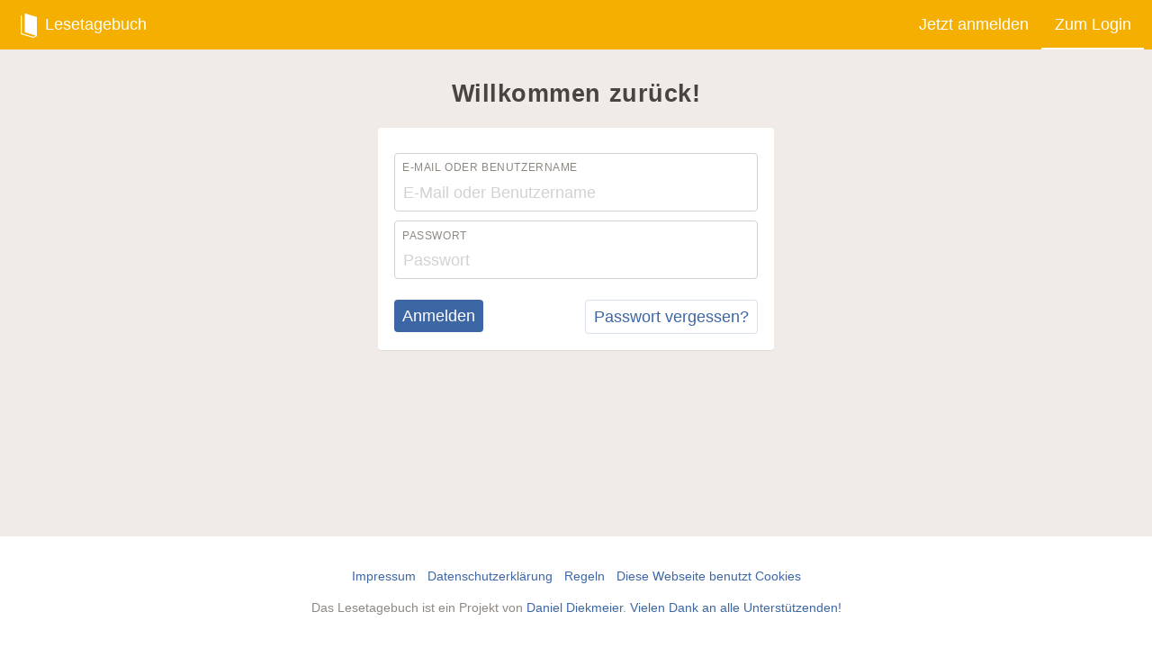

--- FILE ---
content_type: text/html
request_url: https://lesetagebu.ch/login?next=%2Fvon%2Fdanjel%2Ffollowing
body_size: 1992
content:
<!doctype html>
<html lang="de">
  <head>
    <meta charset="utf-8" />

    <meta name="mobile-web-app-capable" content="yes" />
    <meta
      name="apple-mobile-web-app-status-bar-style"
      content="black-translucent"
    />

    <link
      rel="apple-touch-icon-precomposed"
      href="./apple-touch-icon.png"
    />
    <meta name="apple-mobile-web-app-title" content="Lesetagebuch" />
    <meta name="description" content="Dein digitales Bücherregal." />
    <meta
      name="viewport"
      content="viewport-fit=cover, width=device-width, initial-scale=1.0"
    />
    <meta name="format-detection" content="telephone=no" />

    <meta
      name="google-site-verification"
      content="hVqUy2srhWYW6Y1LCvlbSEN37qY_uQoAhfCjN4z3_n4"
    />

    <link rel="manifest" href="./manifest.json" />

    
		<link href="./_app/immutable/assets/Tooltip.DdATgFhm.css" rel="stylesheet">
		<link href="./_app/immutable/assets/EntryBook.C1sZlmKo.css" rel="stylesheet">
		<link href="./_app/immutable/assets/37.CkjO-iPu.css" rel="stylesheet">
		<link href="./_app/immutable/assets/0.BrlpSZnl.css" rel="stylesheet">
		<link href="./_app/immutable/assets/32.DPiBO6j9.css" rel="stylesheet"><!--12qhfyh--><!----><!--12i6kpp--><meta name="theme-color" content="#f5af00" media="(prefers-color-scheme: light)"/> <meta name="theme-color" content="#3f4247" media="(prefers-color-scheme: dark)"/><!----><!--w2a9kc--><!--[!--><link rel="shortcut icon" href="/images/favicon.png"/><!--]--><!----><title>Lesetagebuch</title>
  </head>
  <body>
    <div style="display: contents"><!--[--><!--[--><!----><div class="theme theme--auto"></div><!----> <!----> <!--[!--><!--]--><!----> <!----> <!--[!--><header class="Header"><div class="Header-column Header-column--auto Header-column--left"><a href="/" class="Header-link"><span class="Header-linkHover"><svg class="Icon Icon-lesetagebuch-logo" fill="currentColor" width="19" height="28" xmlns="http://www.w3.org/2000/svg" viewBox="0 0 19 28"><path d="M18.55 3.973c.249.076.45.331.45.571v21.277s-.686.748-1.847 1.278c-1.214.555-2.244.901-2.903.901-.002-.003-13.348-4.075-13.348-4.075C.403 23.773 0 23.262 0 22.782V2.807c0-.477.404-.745.902-.593l.285.087v20.047c0 .24.201.495.45.571l12.589 3.836c.023-.065 1.277-.013 2.398-.717.306-.192.621-.424.918-.661L5.651 21.754c-.499-.152-.902-.663-.902-1.143V.636c0-.477.404-.745.902-.593l12.898 3.93z"></path></svg><!----> Lesetagebuch</span></a></div> <div class="Header-column Header-column--auto Header-column--right"><a href="/anmelden" class="Header-link"><span class="Header-linkHover">Jetzt anmelden</span></a> <a href="/login" class="Header-link is-active"><span class="Header-linkHover">Zum Login</span></a></div></header><!--]--> <!--[!--><!--]--> <!----><!--[--><div class="Flashes"><!--[--><!--]--></div><!--]--><!----> <main class="Content"><!--[!--><!----><div class="u-limiter u-limiter--half settings"><h2 class="Headline">Willkommen zurück!</h2> <div class="Box"><form method="post" action="/login?next=%2Fvon%2Fdanjel%2Ffollowing" class="Form"><div class="FormErrors svelte-1s9lk9f"><!--[--><!--]--></div><!----> <div class="Form-group"><div class="Input"><!--[--><!--]--> <label class="Input-label" for="email">E-Mail oder Benutzername</label> <input class="Input-field" id="email" name="email" placeholder="E-Mail oder Benutzername" required type="text" value=""/></div><!----> <div class="Input"><!--[--><!--]--> <label class="Input-label" for="password">Passwort</label> <input class="Input-field" id="password" name="password" placeholder="Passwort" required type="password" value=""/></div><!----></div> <div class="ButtonSpreader"><button type="submit" class="Button">Anmelden</button> <a href="/passwort-vergessen" class="Button Button--link">Passwort vergessen?</a></div></form></div></div><!----><!--]--><!----></main> <footer class="Footer svelte-jz8lnl"><div class="u-limiter"><ul class="Footer-links svelte-jz8lnl"><!--[!--><!--]--> <li class="Footer-link svelte-jz8lnl"><a href="/impressum" class="svelte-jz8lnl">Impressum</a></li> <li class="Footer-link svelte-jz8lnl"><a href="/datenschutz" class="svelte-jz8lnl">Datenschutzerklärung</a></li> <li class="Footer-link svelte-jz8lnl"><a href="/regeln" class="svelte-jz8lnl">Regeln</a></li> <li class="Footer-link svelte-jz8lnl"><a href="/cookies" class="svelte-jz8lnl">Diese Webseite benutzt Cookies</a></li></ul> <ul class="Footer-links svelte-jz8lnl"><li class="Footer-link svelte-jz8lnl">Das Lesetagebuch ist ein Projekt von <a href="http://danieldiekmeier.de" class="svelte-jz8lnl">Daniel Diekmeier</a>. <a href="/danke" class="svelte-jz8lnl">Vielen Dank an alle Unterstützenden!</a></li></ul></div></footer><!----><!----><!--]--> <!--[!--><!--]--><!--]-->
			
			<script>
				{
					__sveltekit_1u7ylht = {
						base: new URL(".", location).pathname.slice(0, -1)
					};

					const element = document.currentScript.parentElement;

					Promise.all([
						import("./_app/immutable/entry/start.BjrGlG8D.js"),
						import("./_app/immutable/entry/app.DuxOIQfB.js")
					]).then(([kit, app]) => {
						kit.start(app, element, {
							node_ids: [0, 32],
							data: [{type:"data",data:{user:{id:null,is_logged_in:false,is_admin:false,show_funding_request:true,show_ratings:true,theme:"auto"},flashes:[]},uses:{}},{type:"data",data:{},uses:{}}],
							form: null,
							error: null
						});
					});
				}
			</script>
		</div>
  </body>
</html>


--- FILE ---
content_type: text/css
request_url: https://lesetagebu.ch/_app/immutable/assets/EntryBook.C1sZlmKo.css
body_size: 696
content:
.Entry-book.svelte-zazgn5{width:calc(100% - 1.32rem);color:var(--main-contrast-text);margin-left:.66rem;margin-right:.66rem;font-family:Gentium Book Basic,Georgia,sans-serif;display:flex}.Entry-book.svelte-zazgn5 :where(.svelte-zazgn5)::selection{background:#ffffff54}.Entry-book--small.svelte-zazgn5{width:100%;margin-top:.5rem;margin-left:0;margin-right:0;font-size:.8em}.Entry-author{color:inherit;text-indent:0;z-index:1;font-family:Gentium Book Basic,Georgia,sans-serif;font-style:italic}.Entry-author:hover{text-decoration:underline}.Entry-title.svelte-zazgn5{color:inherit;z-index:1}.Entry-pages.svelte-zazgn5{color:var(--main-contrast-text-weak);text-indent:0;font-family:-apple-system,BlinkMacSystemFont,Segoe UI,Helvetica,Arial,sans-serif,Apple Color Emoji,Segoe UI Emoji,Segoe UI Symbol;font-size:.5em;line-height:1.4;display:inline-block}@media only screen and not (min-width:768px){.Entry-pages.svelte-zazgn5{font-size:.75rem;line-height:24px}}.Entry-bookLinks.svelte-zazgn5{text-wrap:pretty;border-top-left-radius:var(--radius);border-bottom-left-radius:var(--radius);background-color:var(--entry-book-background);text-indent:-1rem;flex:100%;padding:1rem 1rem 1rem 2rem;font-size:1.4em;line-height:1.25}.Entry--short .Entry-bookLinks.svelte-zazgn5{padding-top:.5em;padding-bottom:.4em;padding-left:1.5em}.Entry-book--small.svelte-zazgn5 .Entry-bookLinks:where(.svelte-zazgn5){text-indent:-.5em;padding:.5em 1em;font-size:1em}.Entry-book--weak.svelte-zazgn5 .Entry-bookLinks:where(.svelte-zazgn5){border:1px solid var(--main-transparent-20);background-color:var(--main-transparent-10);color:var(--main)}.Entry-book--weak.svelte-zazgn5 .Entry-bookLinks:where(.svelte-zazgn5) .Entry-pages:where(.svelte-zazgn5){color:var(--main)}.Entry-bookLinks.svelte-zazgn5:hover{opacity:.95;transition-property:opacity;transition-duration:.25s}.Entry-bookLinks.svelte-zazgn5:active{opacity:1;transition-duration:50ms;top:0}.Entry-bookLinks--spaceRight.svelte-zazgn5{padding-right:calc(1.5em + 20px)}.Entry-interaction.svelte-zazgn5{border:0;flex:1 0;justify-content:center;align-items:center;display:flex}.Entry-interactionButton.svelte-zazgn5{border-radius:0;border-top-right-radius:var(--radius);border-bottom-right-radius:var(--radius);background-color:var(--entry-book-background);border:0;border-left:1px solid #ffffff1a;justify-content:center;align-items:center;width:2.5rem;height:100%;display:flex}.Entry-book--weak.svelte-zazgn5 .Entry-interactionButton:where(.svelte-zazgn5){border:1px solid var(--main-transparent-20);background-color:var(--main-transparent-10);border-left:0}.Entry-book--weak.svelte-zazgn5 .Entry-interactionButton:where(.svelte-zazgn5) .Icon-entry-dropdown-dots{fill:var(--main)}.Entry-book--small .Entry-interactionButton.svelte-zazgn5 .Icon-entry-dropdown-dots{width:3px;height:14px}.Entry-interactionButton.svelte-zazgn5.is-success{background-color:#6d9f0a}.Entry-interactionButton.svelte-zazgn5 .Icon{width:18px;height:18px;fill:var(--main-contrast-text)}.Entry-bookLink.svelte-zazgn5{z-index:0;position:absolute;inset:0}.Entry-bookReadBefore.svelte-zazgn5{z-index:1;position:absolute;top:50%;right:.75em;transform:translateY(-50%)}.Entry-bookReadBefore.svelte-zazgn5:active{top:calc(50% + 1px)}.Entry-bookReadBefore.svelte-zazgn5 svg{width:20px;height:20px;fill:var(--main);display:block}


--- FILE ---
content_type: text/css
request_url: https://lesetagebu.ch/_app/immutable/assets/0.BrlpSZnl.css
body_size: 8806
content:
:root{--main:#3d66a5;--main-weak:#48689a4d;--main-darken-5:#365a92;--main-transparent-10:#3d66a51a;--main-transparent-20:#3d66a533;--main-transparent-60:#3d66a599;--green:#6d9f0a;--yellow:#f5af00;--red:#cb0404;--text-red:#cb0404;--site-background:#f0ebe6;--site-background-lighter:#f8f5f3;--site-background-lightest:#fff;--gray:#474441;--gray-understated:#6b6661;--gray-weak:#8e8882;--gray-weaker:#d4d2d0;--gray-weakest:#eee;--box-background:#fff;--overlay-background:#00000080;--text-color:#474441;--dropdown-background-color:#fff;--header-color:#fff;--header-link-hover-color:#fff3;--header-background-color:#f5af00;--entry-book-background:#3d66a5;--main-contrast-text:#fff;--main-contrast-text-weak:#ffffffbf;--form-input-background:#fff;--entry-tag-background:#f0ebe6;--entry-tag-color:#474441;--footer-background-color:#fff;--selection:#3d66a554;--statsgraphic-line-blend-mode:multiply;--radius:4px;interpolate-size:allow-keywords}::view-transition-group(root){animation-duration:.1s}*{box-sizing:border-box;-webkit-tap-highlight-color:#0000;margin:0;padding:0;position:relative}ul,ol{list-style-type:none}html{-webkit-font-smoothing:antialiased;min-height:100%;font-size:15px}@media only screen and (min-width:500px){html{font-size:16px}}@media only screen and (min-width:700px){html{font-size:18px}}html:has(.theme--auto){--lightningcss-light:initial;--lightningcss-dark: ;color-scheme:light dark}@media(prefers-color-scheme:dark){html:has(.theme--auto){--lightningcss-light: ;--lightningcss-dark:initial}html:has(.theme--auto){--main:#f5af00;--main-weak:#e9aa0c4d;--main-darken-5:#dc9d00;--main-transparent-10:#f5af001a;--main-transparent-20:#f5af0033;--main-transparent-60:#f5af0099;--green:#6d9f0a;--yellow:#f5af00;--red:#cb0404;--text-red:#ff6969;--site-background:#2a2d32;--site-background-lighter:#3f4247;--site-background-lightest:#4a4d51;--gray:#fff;--gray-understated:#bdc0c3;--gray-weak:#91959c;--gray-weaker:#676b72;--gray-weakest:#53575c;--box-background:#3f4247;--overlay-background:#000000b3;--text-color:#fff;--dropdown-background-color:#4a4d51;--header-color:#f5af00;--header-link-hover-color:#f5af0033;--header-background-color:var(--site-background-lighter);--entry-book-background:#f5af00;--main-contrast-text:#2a2d32;--main-contrast-text-weak:#2a2d32bf;--form-input-background:#4a4d51;--entry-tag-background:#676b72;--entry-tag-color:#fff;--footer-background-color:var(--site-background-lighter);--selection:#f5af0054;--statsgraphic-line-blend-mode:normal}}html:has(.theme--light){--lightningcss-light:initial;--lightningcss-dark: ;color-scheme:light;--main:#3d66a5;--main-weak:#48689a4d;--main-darken-5:#365a92;--main-transparent-10:#3d66a51a;--main-transparent-20:#3d66a533;--main-transparent-60:#3d66a599;--green:#6d9f0a;--yellow:#f5af00;--red:#cb0404;--text-red:#cb0404;--site-background:#f0ebe6;--site-background-lighter:#f8f5f3;--site-background-lightest:#fff;--gray:#474441;--gray-understated:#6b6661;--gray-weak:#8e8882;--gray-weaker:#d4d2d0;--gray-weakest:#eee;--box-background:#fff;--overlay-background:#00000080;--text-color:#474441;--dropdown-background-color:#fff;--header-color:#fff;--header-link-hover-color:#fff3;--header-background-color:#f5af00;--entry-book-background:#3d66a5;--main-contrast-text:#fff;--main-contrast-text-weak:#ffffffbf;--form-input-background:#fff;--entry-tag-background:#f0ebe6;--entry-tag-color:#474441;--footer-background-color:#fff;--selection:#3d66a554;--statsgraphic-line-blend-mode:multiply}html:has(.theme--dark){--lightningcss-light: ;--lightningcss-dark:initial;color-scheme:dark;--main:#f5af00;--main-weak:#e9aa0c4d;--main-darken-5:#dc9d00;--main-transparent-10:#f5af001a;--main-transparent-20:#f5af0033;--main-transparent-60:#f5af0099;--green:#6d9f0a;--yellow:#f5af00;--red:#cb0404;--text-red:#ff6969;--site-background:#2a2d32;--site-background-lighter:#3f4247;--site-background-lightest:#4a4d51;--gray:#fff;--gray-understated:#bdc0c3;--gray-weak:#91959c;--gray-weaker:#676b72;--gray-weakest:#53575c;--box-background:#3f4247;--overlay-background:#000000b3;--text-color:#fff;--dropdown-background-color:#4a4d51;--header-color:#f5af00;--header-link-hover-color:#f5af0033;--header-background-color:var(--site-background-lighter);--entry-book-background:#f5af00;--main-contrast-text:#2a2d32;--main-contrast-text-weak:#2a2d32bf;--form-input-background:#4a4d51;--entry-tag-background:#676b72;--entry-tag-color:#fff;--footer-background-color:var(--site-background-lighter);--selection:#f5af0054;--statsgraphic-line-blend-mode:normal}html:has(.theme--night){--lightningcss-light: ;--lightningcss-dark:initial;color-scheme:dark;--main:#3d66a5;--main-weak:#e9aa0c4d;--main-darken-5:#365a92;--main-transparent-10:#3d66a51a;--main-transparent-20:#3d66a533;--main-transparent-60:#3d66a599;--green:#6d9f0a;--yellow:#f5af00;--red:#cb0404;--text-red:#fb2121;--site-background:#000;--site-background-lighter:#1a1a1a;--site-background-lightest:#262626;--gray:#fff;--gray-understated:#b6afaf;--gray-weak:#867979;--gray-weaker:#504949;--gray-weakest:#363030;--box-background:#1a1a1a;--overlay-background:#000000b3;--text-color:#fff;--dropdown-background-color:#262626;--header-color:#f5af00;--header-link-hover-color:#f5af0033;--header-background-color:var(--site-background-lighter);--entry-book-background:#3d66a5;--main-contrast-text:#000;--main-contrast-text-weak:#000000bf;--form-input-background:#262626;--entry-tag-background:#504949;--entry-tag-color:#fff;--footer-background-color:var(--site-background-lighter);--selection:#3d66a554;--statsgraphic-line-blend-mode:normal}html:has(.theme--donut){--lightningcss-light:initial;--lightningcss-dark: ;color-scheme:light;--main:#f36f5e;--main-weak:#ea76664d;--main-darken-5:#f15a46;--main-transparent-10:#f36f5e1a;--main-transparent-20:#f36f5e33;--main-transparent-60:#f36f5e99;--green:#6d9f0a;--yellow:#f5af00;--site-background:#ffdbd6;--site-background-lighter:#ffedeb;--site-background-lightest:#fff;--gray:#143d67;--gray-understated:#6b6261;--gray-weak:#8e8382;--gray-weaker:#d2cdce;--gray-weakest:#eee;--box-background:#fff;--overlay-background:#00000080;--text-color:#143d67;--dropdown-background-color:#fff;--header-color:#fff;--header-link-hover-color:#fff3;--header-background-color:#143d67;--entry-book-background:#f36f5e;--main-contrast-text:#fff;--main-contrast-text-weak:#ffffffbf;--form-input-background:#fff;--entry-tag-background:#ffdbd6;--entry-tag-color:#143d67;--footer-background-color:#fff;--selection:#f36f5e54;--statsgraphic-line-blend-mode:multiply}body{background-color:var(--site-background);min-height:100vh;color:var(--text-color);font-family:-apple-system,BlinkMacSystemFont,Segoe UI,Helvetica,Arial,sans-serif,Apple Color Emoji,Segoe UI Emoji,Segoe UI Symbol;font-size:inherit;-webkit-font-smoothing:subpixel-antialiased;padding-top:calc(env(safe-area-inset-top) + 3em);flex-direction:column;line-height:1.5;display:flex}@media only screen and not (min-width:768px){body{padding-top:calc(env(safe-area-inset-top) + 2.75em);padding-bottom:calc(env(safe-area-inset-bottom) + 3em)}}p,ul,ol,blockquote{margin-bottom:.5em;font-size:1em;line-height:1.5em}p:last-child,ul:last-child,ol:last-child,blockquote:last-child{margin-bottom:0}a{color:var(--main);text-decoration:none}a:active{top:1px}hr{border:0;border-top:1px solid var(--gray-weaker);margin-top:20px;margin-bottom:20px}button{appearance:none;cursor:pointer}input,textarea,button{background-color:var(--form-input-background);color:var(--text-color);font-family:-apple-system,BlinkMacSystemFont,Segoe UI,Helvetica,Arial,sans-serif,Apple Color Emoji,Segoe UI Emoji,Segoe UI Symbol;font-size:1em}input[type=text],input[type=password],input[type=email],input[type=number],textarea{appearance:none}@media only screen and not (min-width:768px){input,textarea{font-size:16px}}input::placeholder,textarea::placeholder{color:var(--gray-weaker)}textarea{resize:vertical}[type=checkbox]{appearance:auto}::selection{background-color:var(--selection)}dialog{max-width:100vw;max-height:100vh;color:inherit;border:0}dialog::backdrop{background-color:#0000}.modal-scrollbar-measure{width:50px;height:50px;position:absolute;top:-9999px;overflow:scroll}.Icon.is-loading{animation:2s linear infinite loading-rotate}#nprogress .bar{background-color:var(--main)!important;z-index:10000!important}#nprogress .peg{box-shadow:0 0 10px var(--main),0 0 5px var(--main)!important}@font-face{font-family:Gentium Book Basic;font-style:normal;font-weight:400;font-display:swap;src:local(Gentium Book Basic),local(GentiumBookBasic),url(./gentium-book-basic-v8-latin-regular.Co8v2ig6.woff2)format("woff2")}@font-face{font-family:Gentium Book Basic;font-style:italic;font-weight:400;font-display:swap;src:local(Gentium Book Basic Italic),local(GentiumBookBasic-Italic),url(./gentium-book-basic-v8-latin-italic.CQw_jKpB.woff2)format("woff2")}@keyframes loading-rotate{0%{transform:rotate(0)}8%{transform:rotate(30deg)}16%{transform:rotate(30deg)}24%{transform:rotate(60deg)}32%{transform:rotate(60deg)}40%{transform:rotate(90deg)}48%{transform:rotate(90deg)}56%{transform:rotate(120deg)}64%{transform:rotate(120deg)}72%{transform:rotate(150deg)}80%{transform:rotate(150deg)}88%{transform:rotate(160deg)}to{transform:rotate(0)}}.u-clearfix:after{clear:both;content:"";display:table}.u-hidden{display:none!important}.u-limiter{width:100%;max-width:980px;padding-left:10px;padding-left:calc(env(safe-area-inset-left) + 10px);padding-right:10px;padding-right:calc(env(safe-area-inset-right) + 10px);margin-left:auto;margin-right:auto}.u-limiter--plus{max-width:calc(980px + 3em)}.u-limiter--full{max-width:100%}.u-limiter--two-thirds{max-width:620px}.u-limiter--half{max-width:460px}.u-mt--0{margin-top:0}.u-mb--0{margin-bottom:0}.u-mt--1{margin-top:.5rem}.u-mb--1{margin-bottom:.5rem}.u-mt--2{margin-top:1rem}.u-mb--2{margin-bottom:1rem}.u-mt--3{margin-top:1.5rem}.u-mb--3{margin-bottom:1.5rem}.u-mt--4{margin-top:2rem}.u-mb--4{margin-bottom:2rem}.u-mt--5{margin-top:2.5rem}.u-mb--5{margin-bottom:2.5rem}.u-mt--6{margin-top:3rem}.u-mb--6{margin-bottom:3rem}.u-section{margin-top:1.5rem}.u-text-center{text-align:center}.AdminTable{border-collapse:collapse;border-spacing:0;width:100%;margin-bottom:1rem}.AdminTable-row{border-bottom:1px solid var(--gray-weaker)}.AdminTable-row:hover{background-color:var(--gray-weaker)}.AdminTable-cell{text-align:left;max-width:300px;padding-top:5px;padding-bottom:5px;line-height:1.3rem}.AdminTable-cell:last-child{padding-right:0}.AdminTable-cell--buttons{justify-content:flex-end;gap:.25rem;display:flex}.AdminTable-cell--right{text-align:right}.AdminMergeBooks{z-index:10000;min-width:0;display:none;position:fixed;top:.5rem;left:auto;right:.5rem;width:auto!important}.AdminMergeBooks.is-active{display:block}.Admin-splitSuggestion{border:1px solid var(--gray-weaker);width:100%;padding:5px;font-family:monospace}.Admin-buttons{gap:.5rem;display:flex}.Author{padding-top:1.5rem;padding-bottom:1.5rem}@media only screen and (min-width:500px){.Author{background-color:var(--site-background-lighter);margin-bottom:2.5rem;padding-top:2.5rem;padding-bottom:2.5rem}}.Author-subheadline{color:var(--gray-weak);text-align:center;margin-bottom:.5rem}.Author-name{color:inherit;text-align:center;margin-top:0;margin-bottom:.5rem;font-family:Gentium Book Basic,Georgia,sans-serif;font-size:2rem;font-style:italic;font-weight:400;line-height:1.1em}@media only screen and (min-width:500px){.Author-name{font-size:3rem;line-height:1}}@media only screen and (min-width:768px){.Author-name{font-size:4rem}}.Author-name a{color:inherit}.Autocomplete-results{border:1px solid var(--gray-weaker);border-bottom-left-radius:var(--radius);border-bottom-right-radius:var(--radius);border-top:0}.Autocomplete-result{text-align-last:left;background-color:#fff;border:3px solid #fff;border-bottom-width:0;border-radius:6px;width:100%;padding:.33rem;line-height:1;display:block}.Autocomplete-result:last-child{border-bottom-width:3px}.Autocomplete-result.is-active{background-color:var(--main);color:var(--main-contrast-text)}.Autocomplete-result:not(.is-active):hover{background-color:var(--main-weak)}.Book{padding-top:1.5rem;padding-bottom:1.5rem}@media only screen and (min-width:500px){.Book{background-color:var(--site-background-lighter);margin-bottom:2.5rem;padding-top:2.5rem;padding-bottom:2.5rem}}.Book-title{color:inherit;text-align:center;margin-top:0;margin-bottom:.5rem;font-family:Gentium Book Basic,Georgia,sans-serif;font-size:2rem;font-weight:400;line-height:1.1em}@media only screen and (min-width:500px){.Book-title{font-size:2rem;line-height:1}}@media only screen and (min-width:768px){.Book-title{font-size:3rem}}.Book-title a{color:inherit}.Book-author{font-family:Gentium Book Basic,Georgia,sans-serif;font-style:italic;display:inline-block}.Book-interaction{text-align:center;line-height:2.5}.Button.Book-interactionButton{align-items:center;display:inline-flex}.Button.Book-interactionButton .Icon{width:1em;height:1em;color:var(--gray-weak);margin-right:.5em;display:inline-block}.Bookshelf{margin-bottom:1em;padding:1rem 1rem .5rem;line-height:0}.Bookshelf span{line-height:1;display:inline}.Bookshelf-year,.Bookshelf-loader,.Bookshelf-book{height:3rem;margin-bottom:.5rem;display:inline-block}.Bookshelf-loader{width:100%;color:var(--gray-weak);text-align:center;font-size:.8em;line-height:3rem}.Bookshelf-year{float:left;width:1em;margin-left:.5em;margin-right:.25em;font-size:.8em;line-height:.8em}.Bookshelf-year span{writing-mode:vertical-lr;position:absolute;bottom:.1em;transform:rotate(180deg)}.Bookshelf-year:first-child{margin-left:0}.Bookshelf-book{float:left;background-color:var(--main);min-width:.5em;margin-right:.25em}.Bookshelf-book span{display:none}.Bookshelf-showAll{float:right;color:var(--gray-weak);background-color:#0000;border:0;font-size:.8em;line-height:3rem}.BottomNavigation{padding-bottom:env(safe-area-inset-bottom);background-color:var(--box-background);border-top:1px solid var(--site-background);z-index:10000;display:flex;position:fixed;bottom:0;left:0;right:0;box-shadow:0 0 5px #0000001a}@media only screen and (min-width:768px){.BottomNavigation{display:none}}.BottomNavigation-item{color:var(--gray-understated);text-align:center;flex-direction:column;flex:1;justify-content:center;align-items:center;padding-top:.66em;padding-bottom:.5em;font-size:.6em;display:flex}.BottomNavigation-item.is-active{color:var(--main)}.BottomNavigation-item .Icon{fill:currentColor;width:1.5rem;height:1.5rem;margin-bottom:.125em;display:block}.BottomNavigation-item .Icon-bookmark{width:1.25rem;height:1.25rem;margin-top:.125rem;margin-bottom:.25rem}.Box{border-radius:var(--radius);background-color:var(--box-background);width:100%;margin-bottom:1rem;padding:1rem;box-shadow:0 1px 1px #00000012}@media only screen and not (min-width:450px){.Box{border-radius:0;width:calc(100% + 20px);margin-left:-10px}}.Box:target{z-index:2;box-shadow:0 10px 30px #0003}.Box-headline{margin-bottom:.5rem;font-size:1.25em;font-weight:700;line-height:1.3}.Box .Box-headline:first-child{margin-top:0}.Box-smallText{color:var(--gray-weak);font-size:.8em}.BoxCrown{position:absolute;top:0}.BoxCrown .Icon{width:2.5rem;height:1.98rem;display:block}.BoxCrown:hover .Icon{animation-name:wobble;animation-duration:.4s}.BoxCrown--centered{left:50%;transform:translate(-50%,-80%)}.BoxCrown--right{right:1rem;transform:translateY(-80%)}.BoxCrown--avatar{left:50%;transform:translate(-50%,-110%)}@keyframes wobble{0%{transform:translate(0)}25%{transform:translate(-7.5%)rotate(-3.5deg)}50%{transform:translate(6%)rotate(2.1deg)}75%{transform:translate(-4.5%)rotate(-2.1deg)}to{transform:translate(0)}}.Button{border-radius:var(--radius);background-color:var(--main);color:var(--main-contrast-text);text-align:center;cursor:pointer;border-width:0;border-color:#0000;padding:.4rem .5rem;font-family:-apple-system,BlinkMacSystemFont,Segoe UI,Helvetica,Arial,sans-serif,Apple Color Emoji,Segoe UI Emoji,Segoe UI Symbol;font-weight:400;line-height:1.25;display:inline-block}.Button:active{background-color:var(--main-darken-5);top:0}.Button:disabled{cursor:default;background-color:var(--gray-weaker)}.Button--block{width:100%;display:inline-block}.Button--spacious{padding-top:.75em;padding-bottom:.75em}@media only screen and not (min-width:768px){.Button--spacious{padding-top:1em;padding-bottom:1em}}.Button--link{border:1px solid var(--main-transparent-20);color:var(--main);background-color:#0000}.Button--link:active{background-color:var(--main-transparent-10);top:1px}.Button--green{color:#fff;background-color:#6d9f0a}.Button--green:active{background-color:#68970a}.Button--red{color:#fff;background-color:#cb0404}.Button--red:active{background-color:#c10404}.Button--red.Button--link{color:#cb0404;background-color:#cb040405;border:1px solid #cb04041a}.Button--red.Button--link:active{background-color:#c1040412}.Button--white{border:1px solid var(--gray-weaker);background-color:var(--site-background-lightest);color:var(--text-color)}.Button--white:active{background-color:#ffffff80}.Button--small{padding:.4em .5em!important;font-size:.8em!important}.ButtonSpreader{flex-wrap:wrap;justify-content:space-between;align-items:flex-start;display:flex}.ButtonSpacer{flex-wrap:wrap;gap:.5rem;display:flex}.Checkbox{justify-content:flex-start;align-items:center;display:flex}.Checkbox-input{margin-right:.5rem}.Checkbox-label--small{font-size:.8em}.Content{flex:auto}.Dashboard{margin-top:1.5em}@media only screen and not (min-width:768px){.Dashboard{margin-top:.5em}}.DashSearch{width:100%;margin-bottom:1.5rem}.DashSearch-users{border-right:1px solid var(--gray-weaker);border-bottom:1px solid var(--gray-weaker);border-left:1px solid var(--gray-weaker);background-color:var(--site-background-lightest);width:100%;overflow:scroll hidden}.DashSearch-usersStage{display:flex}.DashSearchUser{border-right:1px solid var(--gray-weakest);text-align:center;max-width:100%;padding:1em}.DashSearchUser:last-child{border-right:0}.DashSearchUser:hover{background-color:var(--site-background-lighter)}.DashSearchUser-avatar{border-radius:45px;width:45px;height:45px;display:inline-block}.DashSearchUser-name{min-width:80px}.DashSearch-results{margin-bottom:0}.DashSearch-result{border-right:1px solid var(--gray-weaker);border-left:1px solid var(--gray-weaker);background-color:var(--site-background-lightest);align-items:center;padding-top:1em;display:flex;margin:0!important}.DashSearch-result:last-of-type{border-bottom:1px solid var(--gray-weaker);padding-bottom:1em}.DashSearch-insert{text-align:center;flex:1}.DashSearch-link{padding:1rem;display:block}.DashSearch-more{border-right:1px solid var(--gray-weaker);border-bottom:1px solid var(--gray-weaker);border-left:1px solid var(--gray-weaker);border-bottom-left-radius:var(--radius);border-bottom-right-radius:var(--radius);background-color:var(--site-background-lighter)}.DashSearch-more:hover{background-color:var(--site-background-lightest)}.DashSearch-more a{padding:1rem;display:block}.DashSearch-noResults{padding-top:.5rem;padding-left:1rem}.DashSearch-form.is-loading:after{content:"";z-index:1000000;background-image:url("data:image/svg+xml,%3csvg%20width='101'%20height='114'%20viewBox='0%200%20101%20114'%20fill='%23f5af00'%20xmlns='http://www.w3.org/2000/svg'%3e%3cpath%20d='M53.051%201.553l43.301%2025a6.008%206.008%200%200%201%203%205.197v50a6%206%200%200%201-3%205.195l-43.303%2025a5.993%205.993%200%200%201-5.998%200l-43.301-25a5.995%205.995%200%200%201-3-5.195v-50a5.997%205.997%200%200%201%203-5.196l43.301-25a6.001%206.001%200%200%201%206-.001z'%20fill-rule='evenodd'/%3e%3c/svg%3e");background-position:50%;background-repeat:no-repeat;background-size:contain;width:1.5rem;height:1.5rem;margin-top:-.75rem;margin-left:-2.5rem;animation:3s linear infinite loading-rotate;position:absolute;top:50%;left:100%}.DashSearch-input{border-radius:var(--radius);margin-top:0!important;margin-bottom:0!important;padding:1rem!important}.DashSearch-input::placeholder{color:var(--gray-weak)}.Datepicker{border:1px solid var(--gray-weaker);border-radius:var(--radius);min-height:200px;margin-top:.5em;margin-bottom:1em}.Datepicker.is-hidden{opacity:.33;pointer-events:none;filter:grayscale()}.Datepicker-monthContainer{border-bottom:1px solid var(--gray-weaker);padding:.25em;display:flex}.Datepicker-prev,.Datepicker-next{color:var(--main);text-align:center;background-color:#0000;border:0;flex:1}.Datepicker-prev:disabled,.Datepicker-next:disabled{color:var(--gray-weaker);opacity:.5}.Datepicker-month{text-align:center;flex:5}.Datepicker-monthButton,.Datepicker-yearButton{border-radius:var(--radius);color:inherit;background:0 0;border:0;padding:3px;text-decoration:underline}.Datepicker-monthButton.is-active,.Datepicker-yearButton.is-active{background-color:var(--main);color:var(--main-contrast-text);text-decoration:none}.Datepicker-weekdays{border-bottom:1px solid var(--gray-weaker);padding-top:.25em;padding-bottom:.25em;display:flex}.Datepicker-weekday{text-align:center;flex:1;font-weight:700}.Datepicker-week{padding-top:.25em;padding-bottom:.25em;display:flex}.Datepicker-day{border-radius:var(--radius);color:var(--text-color);text-align:center;cursor:pointer;border:0;flex:1;margin-left:.25em;margin-right:.25em;line-height:1.5}.Datepicker-day:hover{background-color:#0000000f}.Datepicker-day.is-different-month{color:var(--gray-weak)}.Datepicker-day.is-today{color:var(--main);font-weight:700}.Datepicker-day.is-selected{color:var(--main-contrast-text);background-color:var(--main)}.Datepicker-day.is-future{color:var(--gray-weaker);opacity:.5}.Datepicker-day.is-future:hover{cursor:not-allowed;background-color:#0000}.Entry{background-color:var(--box-background);width:calc(100% + 20px);padding-bottom:.66rem;box-shadow:0 1px 1px #00000012}@media only screen and (min-width:450px){.Entry{border-radius:var(--radius)}}.Entry.is-target,.Entry:target{z-index:2;box-shadow:0 10px 30px #0003}.Entry--book{padding-top:.75em}.Entry--list{margin-top:1.5em;margin-bottom:1.5em;margin-left:-10px}.Entry--list:first-child{margin-top:0}@media only screen and (min-width:450px){.Entry--list{width:100%;margin-left:0}}.Entry.Entry--collapseDown{border-bottom-right-radius:0;border-bottom-left-radius:0;margin-bottom:0}.Entry.Entry--collapseUp{border-top:1px solid var(--gray-weakest);border-top-left-radius:0;border-top-right-radius:0;margin-top:0}.Entry-content{padding:.75em 1rem 1rem}.Entry-content:last-child{padding-bottom:.25rem}.Entry-private{margin-bottom:.5rem;font-size:.8rem;font-style:italic}.Entry-private:last-child{margin-bottom:0}.Entry-privateText{color:var(--gray-weak)}.Entry-comment{overflow-wrap:break-word;word-break:word-break}.Entry-comment *{font-size:1rem}.Entry-comment ul,.Entry-comment ol{margin-left:1.5rem;list-style-position:outside}.Entry-comment ul{list-style-type:disc}.Entry-comment ol{list-style-type:decimal}.Entry-comment blockquote{border-left:3px solid var(--gray-weakest);padding-left:.66rem;font-style:italic}.Entry-comment a{text-decoration:underline;-webkit-text-decoration-color:var(--main-weak);text-decoration-color:var(--main-weak)}.Entry-meta{align-items:center;padding:.75em 1em;font-size:.8rem;display:flex}.Entry--book>.Entry-meta{padding-top:0}@media only screen and (min-width:768px){.Entry--book>.Entry-meta{padding-bottom:0}}.Entry-avatar{margin-right:.5rem;display:block}@media only screen and (min-width:768px){.Entry-avatar{width:2.5rem;height:2.5rem;display:block;position:absolute;top:.5rem;left:-3rem}}.Entry--collapseUp .Entry-avatar{display:none}.Entry-avatar:active{top:1px}@media only screen and (min-width:768px){.Entry-avatar:active{top:calc(.5rem + 1px)}}.Entry-avatar img{border-radius:1rem;width:1.5rem;height:1.5rem;display:block}@media only screen and (min-width:768px){.Entry-avatar img{border-radius:1.25rem;width:2.5rem;height:2.5rem}}.Entry-metaLeft{color:var(--gray-weak);flex:1}.Entry-metaRight{text-align:right;align-items:center;display:flex}.Entry-metaRight .Button{margin-left:.25rem}.Entry-metaRightIconWrapper{justify-content:center;align-items:center;min-width:29px;display:flex}.Entry-metaRightIconWrapper .Icon{width:16px;height:16px;fill:var(--main);display:inline-block}.Entry-dateLink{color:inherit;text-decoration:none}.Entry--short{margin-top:1.5rem;margin-bottom:1.5rem;margin-left:-10px;font-size:.8em}@media only screen and (min-width:450px){.Entry--short{width:100%;margin-left:0}}.Entry--short:first-child{margin-top:0}.Entry-yourReviews{margin-bottom:-.66rem}.Entry-yourReview{border-top:1px solid var(--gray-weakest)}.Entry-yourReview .Entry-meta{padding-bottom:.75em}.Entry-yourReview .Entry-content{padding-top:0;padding-bottom:1em}.EntryDropdown{border-radius:var(--radius);background-color:var(--dropdown-background-color);text-align:left;z-index:10;border:0;font-size:1rem;display:none;overflow:hidden;transform:translate(0);box-shadow:0 10px 30px #0003}.EntryDropdown.is-active{padding:5px;display:block}.EntryDropdown-items{flex-direction:column;display:flex}.EntryDropdown-link{width:100%;color:var(--text-color);white-space:nowrap;text-align:left;background-color:#0000;border:0;border-radius:3px;align-items:center;padding:.6em;font-family:-apple-system,BlinkMacSystemFont,Segoe UI,Helvetica,Arial,sans-serif,Apple Color Emoji,Segoe UI Emoji,Segoe UI Symbol;font-size:.8em;line-height:1.2;display:flex}.EntryDropdown-link:hover{background-color:var(--main);color:var(--main-contrast-text)}.EntryDropdown-link:last-child{border-bottom:0}@media only screen and not (min-width:768px){.EntryDropdown-link{font-size:1em}}.EntryDropdown-link .Icon{fill:currentColor;width:1rem;height:1rem;margin-right:.5em;display:inline-block}.EntryDropdown-link--delete{color:var(--text-red)}.EntryDropdown-link--delete:hover{background-color:var(--red);color:var(--main-contrast-text)}.EntryDropdown-separator{margin:.25rem}.EntryTags{margin:0 0 .25rem;font-size:.8em;line-height:1.9rem;list-style:none}.EntryTag{display:inline-flex}.EntryTag-item{background-color:var(--entry-tag-background);color:var(--entry-tag-color);border-radius:1000px;align-items:center;margin-right:.25rem;padding:.5em .75em .4em;line-height:1em;text-decoration:none;display:inline-flex}.EntryTag-removeButton{opacity:.5;background-color:#0000;border:0;padding-left:.25em;padding-right:.25em;font-size:1rem;line-height:1;display:inline-block;transform:translate(2px,-2px)}.EntryTag-removeButton:active{top:1px}.FatTitle{text-align:center;font-size:2rem;font-weight:900;line-height:1.1}@media only screen and (min-width:500px){.FatTitle{font-size:3rem;line-height:1}}@media only screen and (min-width:768px){.FatTitle{font-size:4rem}}.Flashes{text-align:center;z-index:10000;opacity:1;pointer-events:none;flex-direction:column;align-items:center;width:100%;padding:1rem 2em;transition-property:opacity,transform;transition-duration:.15s;animation:.15s forwards flash-in;display:flex;position:fixed;top:2.5rem;left:0;transform:translateY(0)}.Flashes.is-hidden{pointer-events:none;animation:.15s forwards flash-out}@keyframes flash-in{0%{opacity:0;transform:translateY(-100%)}to{opacity:1;transform:translateY(0)}}@keyframes flash-out{0%{opacity:1;transform:translateY(0)}to{opacity:0;transform:translateY(-100%)}}.Flash{color:#fff;pointer-events:all;background-color:#6d9f0a;border-bottom:1px solid #6a9a0a;border-radius:1000px;margin-bottom:.5em;padding:.5rem;line-height:1.3;box-shadow:0 10px 30px #0003}.Flash:last-child{margin-bottom:0}.Flash--error{background-color:#cb0404;border-bottom:1px solid #c50404}.FollowState{justify-content:center;align-items:center;display:flex}.FollowState-themToYou{margin-right:1em;display:inline-block}.FollowState--small .FollowState-themToYou{font-size:.8rem}.FollowState-button{margin-left:0;margin-right:0;font-size:1rem}.FollowState-button:hover{background-color:#6d9f0a}.FollowState-button:hover.Button--green:hover{background-color:#cb0404}.Form{width:100%;display:block}.Form-toolbar{border-bottom:1px solid var(--gray-weakest);border-top-left-radius:var(--radius);border-top-right-radius:var(--radius);background-color:var(--site-background-lighter);align-items:center;padding-top:.5em;padding-left:.5em;padding-right:.5em;display:flex}@media only screen and not (min-width:450px){.Form-toolbar{border-radius:0;width:calc(100% + 20px);margin-left:-10px}}.Form-toolbar:after{content:"";background-color:var(--box-background);height:3px;display:block;position:absolute;bottom:-4px;left:0;right:0}.Form-toolbarButton{color:var(--text-color);opacity:.75;background-color:#0000;border:1px solid #0000;border-bottom:0;margin-bottom:-1px;padding:.5em}.Form-toolbarButton:hover{opacity:1}.Form-toolbarButton:active{top:1px}.Form-toolbarButton.is-active{border-color:var(--gray-weakest);border-radius:var(--radius);background-color:var(--box-background);opacity:1;border-bottom-right-radius:0;border-bottom-left-radius:0}.Form-group{margin-bottom:1.25em}.Form-small{font-size:.8rem;line-height:1.4;display:block}.Input{margin-bottom:.65em}.Input-label{background-color:var(--form-input-background);color:var(--gray-weak);letter-spacing:.05em;text-transform:uppercase;z-index:1010;margin-left:.25rem;margin-right:.25rem;padding-top:.5rem;padding-bottom:.25rem;padding-left:.25rem;font-size:.65rem;font-weight:500;line-height:1;display:block}.Input-field{border:1px solid var(--gray-weaker);border-radius:var(--radius);z-index:1000;width:100%;margin-top:calc(-1.4rem - 1px);padding:calc(1.8rem + 1px) .5rem .5rem;display:block}.Input-field:active,.Input-field:focus{outline:0;border:1px solid var(--main)!important;box-shadow:0 0 0 1px var(--main)!important}.Input-field.warning{outline:0;border:1px solid #f5af00!important;box-shadow:0 0 0 1px #f5af00!important}.Input.has-errors .Input-field{border:1px solid #f5af00;outline:0;box-shadow:0 0 0 1px #f5af00}.Input.has-errors .Input-field:hover{border:1px solid #f5af00}textarea.Input-field{min-height:180px;line-height:1.5}@media only screen and not (min-width:768px){textarea.Input-field{min-height:45vh}}select.Input-field{appearance:none;background-image:url("data:image/svg+xml,%3csvg%20width='10'%20height='5'%20viewBox='0%200%2010%205'%20version='1.1'%20xmlns='http://www.w3.org/2000/svg'%20xmlns:xlink='http://www.w3.org/1999/xlink'%3e%3ctitle%3earrow-down%3c/title%3e%3cg%20id='Page-1'%20stroke='none'%20stroke-width='1'%20fill='none'%20fill-rule='evenodd'%3e%3cpolygon%20id='arrow-down'%20fill='%23484441'%20points='0%200%205%205%2010%200'/%3e%3c/g%3e%3c/svg%3e");background-position:right 1rem top calc(50% + .5rem);background-repeat:no-repeat;background-size:.65em;font-size:1em}select.Input-field::-ms-expand{display:none}select.Input-field option{font-weight:400}.Input-error{border-top-left-radius:var(--radius);border-top-right-radius:var(--radius);color:#dd9e00;background-color:#f5af0033;padding:.25em .25em .25em .5em;font-size:.85em;font-weight:700;box-shadow:0 0 0 1px #f5af0033}.Goal{padding:1rem}.Goal-shareButton{background-color:#0000;border:0}.Goal-shareButton .Icon{width:15px;height:18px;fill:var(--gray-weak)}.Goal-smallText{margin-top:.25em;margin-bottom:.75rem;font-size:.75em;line-height:1.4}.Goal-shareableCanvas{width:100%;height:auto}.GoalGrid{grid-template-columns:repeat(auto-fill,minmax(200px,1fr));gap:.5rem 1rem;display:grid}.GoalGrid-cell{min-width:auto;display:flex}.GoalGrid-cell .Input{margin-bottom:0}.GoalBar{border-radius:var(--radius);background-color:var(--gray-weaker);white-space:nowrap;margin-top:.5rem;margin-bottom:.25rem;padding:.5em;line-height:1em;overflow:hidden}.GoalBar.is-expanded{border-bottom-right-radius:0;border-bottom-left-radius:0;margin-bottom:0}.GoalBar-text{padding:.5em;line-height:1}.GoalBar-defaultText{display:block}.GoalBar.is-expanded .GoalBar-defaultText,.GoalBar-expandedText{display:none}.GoalBar.is-expanded .GoalBar-expandedText{display:block}.GoalBar-fill{border-radius:inherit;background-color:var(--main);max-width:100%;color:var(--main-contrast-text);white-space:nowrap;z-index:1;border-top-right-radius:0;border-bottom-right-radius:0;position:absolute;top:0;bottom:0;left:0;overflow:hidden}.GoalBar-fill--full{background-color:#6d9f0a}.GoalBar--year{background-color:var(--gray-weakest);border-top-left-radius:0;border-top-right-radius:0;margin-top:0;padding:.5em;font-size:.66em;display:none}.GoalBar.is-expanded+.GoalBar--year{display:block}.GoalBar--year .GoalBar-fill{background-color:var(--gray-weak)}.GoalBar--year .GoalBar-text{padding:.5em}.Grid{display:flex}@media only screen and not (min-width:768px){.Grid--break-small{flex-direction:column}.Grid--break-small>.Cell{margin-bottom:2rem;margin-left:0!important;margin-right:0!important}.Grid--break-small>.Cell:last-of-type,.Grid--break-small--no-margin>.Cell{margin-bottom:0}}.Cell{flex:1;min-width:0;margin-left:10px;margin-right:10px}.Cell:first-of-type{margin-left:0}.Cell:last-of-type{margin-right:0}.Cell--0{flex:0 auto}.Cell--0 .Button{white-space:nowrap}.Cell--140{max-width:140px}.Cell--right{justify-content:flex-end;display:flex}.Cell--centered{text-align:center}.Cell--vertical-centered{align-items:center;display:flex}.Cell--2{flex:2}.Cell--no-gutter{margin:0}.Cell--withAvatars,.Cell--withAvatars:first-of-type{margin-left:3rem}.Header{border-bottom:1px solid var(--site-background);background-color:var(--header-background-color);color:var(--header-color);z-index:2000;width:100%;padding-top:env(safe-area-inset-top);justify-content:space-between;font-size:.85em;display:flex;position:fixed;top:0;left:0;right:0}@media only screen and (min-width:375px){.Header{padding-left:.5em;padding-left:calc(env(safe-area-inset-left) + .5em);padding-right:.5em;padding-right:calc(env(safe-area-inset-right) + .5em);font-size:.9em}}@media only screen and (min-width:500px){.Header{font-size:1em}}.Header-column{align-items:stretch;display:flex}@media only screen and not (min-width:768px){.Header-column{flex:1}}.Header-column--auto{flex:auto}@media only screen and not (min-width:500px){.Header-column--auto .Icon-lesetagebuch-logo{width:1em!important;height:1.4737em!important;top:0!important}}.Header-column--left{justify-content:flex-start}.Header-column--center{justify-content:center}@media only screen and (min-width:768px){.Header-column--center{display:none}}.Header-column--center .Icon-lesetagebuch-logo{margin-right:0!important}.Header-column--right{justify-content:flex-end}.Header-link{color:inherit;border-top:2px solid #0000;border-bottom:2px solid #0000;align-items:center;padding-top:.33em;padding-bottom:.33em;line-height:1;display:inline-flex}.Header-link.is-active{border-bottom:2px solid var(--header-color)}@media only screen and not (min-width:500px){.Header-link{padding-top:.125em;padding-bottom:.125em}}@media only screen and (min-width:350px){.Header-link{margin-left:.25em;margin-right:.25em}}@media only screen and (min-width:500px){.Header-link{margin-left:0;margin-right:0}.Header-link:hover .Header-linkHover{background-color:var(--header-link-hover-color)}}.Header-link .Icon{width:1em;height:1em;fill:var(--header-color);margin:0 .25em 0 0;display:inline-block;top:1px}@media only screen and not (min-width:500px){.Header-link .Icon-search-icon{width:1.33rem;height:1.33rem;margin-right:0;top:0}}.Header-link .Icon-lesetagebuch-logo{width:1em;height:1.4737em;fill:var(--header-color);margin:0 .5rem 0 0;display:block}@media only screen and not (min-width:500px){.Header-link .Icon-lesetagebuch-logo{width:1.2rem;height:1.5rem}}.Header-link .Icon-plus{width:.75em;height:.75em;margin-right:.4em;top:0}@media only screen and not (min-width:768px){.Header-link .Icon-plus{width:1rem;height:1rem;margin-right:0;top:0}.Header-link--dashboard,.Header-link--publicTimeline{display:none}}@media only screen and not (min-width:500px){.Header-link--search .Header-linkHover span{display:none}}@media only screen and not (min-width:768px){.Header-link--newEntry .Header-linkHover span{display:none}}.Header-linkHover{box-sizing:content-box;align-items:center;height:1.5em;padding:.33em .8em;display:flex}@media only screen and not (min-width:768px){.Header-linkHover{padding:.5em}}@media only screen and not (min-width:500px){.Header-link--newEntry .Header-linkHover{border-radius:2rem;justify-content:center;align-items:center;width:1.5em;height:1.5em;padding:0;font-size:16px;display:flex}}.Header-dropdown{justify-content:flex-end;align-items:center;display:flex}.Header-dropdownStart{color:inherit;cursor:pointer;background-color:#0000;border-left:0;border-right:0;justify-content:center;align-items:center;display:flex}.Header-username{display:none}@media only screen and (min-width:450px){.Header-username{display:block}}.Header-avatar{border-radius:1em;width:1.5em;height:1.5em;display:block}.Header-dropdownItems{border-radius:var(--radius);background-color:var(--dropdown-background-color);color:var(--text-color);padding-top:.25em;padding-bottom:.25em;display:none;position:absolute;top:100%;right:0;box-shadow:0 5px 20px #0003}@media only screen and not (min-width:768px){.Header-dropdownItems{right:.5rem}}.Header-dropdownItems.is-active{padding:5px;display:block}.Header-dropdownItem{color:var(--text-color);white-space:nowrap;border:0;border-radius:3px;align-items:center;padding:.6em;font-size:.8em;line-height:1.2;display:flex}@media only screen and not (min-width:768px){.Header-dropdownItem{font-size:1rem}}.Header-dropdownItem:hover{background-color:var(--main);color:var(--main-contrast-text)}.Header-dropdownItem .Icon{fill:currentColor;width:1rem;height:1rem;margin-right:.5em;display:inline-block}.Header-dropdownDivider{margin:.25em}.Header-themeSwitchHeadline{color:var(--gray-weak);padding-left:.5rem;font-size:.8em;font-weight:700;display:none}.Header-themeSwitchOption{cursor:pointer;align-items:center;display:flex}.Header-themeSwitchOption input{margin-right:.5rem}.Headline{letter-spacing:.02em;text-align:center;margin-top:2rem;margin-bottom:1.25rem;font-size:1.5rem;font-weight:700;line-height:1.1em}.splash--hero{background-image:url(./hero.D4MDDv14.jpg),linear-gradient(#fffbf8,#fce9de);background-position:bottom;background-repeat:no-repeat;background-size:cover;height:auto;padding-top:2em;padding-bottom:2em}@media only screen and (min-width:768px){.splash--hero{background-position:50%;padding-top:4em;padding-bottom:4em}}.splash-form{width:100%;max-width:320px;margin-left:auto;margin-right:auto}@media only screen and (min-width:768px){.splash-form{max-width:400px}}.splash-form .call{color:var(--text-color);text-align:center}.splash--benefits{background-color:var(--site-background-lighter);padding-top:2rem;padding-bottom:2rem}@media only screen and (min-width:768px){.splash--benefits{padding-top:4rem;padding-bottom:4rem}}.splash--benefits h2{text-align:center;margin-bottom:2rem;font-size:1.5em;font-weight:400;line-height:1.25em}@media only screen and (min-width:768px){.splash--benefits h2{margin-bottom:2rem;font-size:2em;line-height:1.1em}}.splash--benefits a{color:var(--main)}.splash--benefits .Icon{width:3rem;height:3rem;fill:var(--main);margin-bottom:.5rem}@media only screen and (min-width:768px){.splash--benefits .Icon{margin-bottom:1rem}}.splash--benefits p{max-width:280px;margin:auto}.splash--press{color:#474441;background-color:#fff;padding-top:2rem;padding-bottom:2rem}@media only screen and (min-width:768px){.splash--press{padding-top:3rem;padding-bottom:3rem}}.splash--press h2{text-align:center;margin-bottom:2rem;font-size:1.5em;font-weight:400;line-height:1.25em}@media only screen and (min-width:768px){.splash--press h2{margin-bottom:3rem;font-size:2em;line-height:1.1em}}.splash--quote{color:#fff;background-color:#f5af00;padding-top:2rem;padding-bottom:2rem}@media only screen and (min-width:768px){.splash--quote{padding-top:3rem;padding-bottom:3rem}}.splash--quote blockquote{text-align:center;font-size:1rem;font-weight:400;line-height:1.25em}@media only screen and (min-width:768px){.splash--quote blockquote{font-size:2rem}}.splash--quote .source{text-align:center;margin-top:10px}.Splash-heroContent{justify-content:center;align-items:center;padding-right:1rem;display:flex}@media only screen and (min-width:768px){.Splash-heroContent{justify-content:flex-end}}.Splash-heroContent h1{color:#474441;text-align:center;margin-bottom:0;font-size:2rem;font-weight:400;line-height:1.1em}@media only screen and (min-width:768px){.Splash-heroContent h1{text-align:right;margin-bottom:2rem;font-size:2.7rem}}.Splash-heroContent p{color:#fff;text-shadow:0 3px 5px #0003;max-width:400px}.Splash-cookies{max-width:300px;color:var(--gray-weak);text-align:center;margin-top:1rem;margin-left:auto;margin-right:auto;font-size:.75rem;line-height:1rem}.Splash-cookies a{text-decoration:underline;color:inherit!important}.Splash-profileImageContainer{justify-content:center;align-items:center;margin-bottom:4rem;padding-left:2em;padding-right:2em;display:flex}@media only screen and not (min-width:768px){.Splash-profileImageContainer{margin-bottom:2rem;padding-left:1em;padding-right:1em}}.Splash-profileImage{border:1px solid var(--gray-weaker);border-radius:var(--radius);width:100%;max-width:1100px;height:auto;display:block;overflow:hidden;box-shadow:0 10px 30px #0000001a}.Press-logoContainer{flex-direction:column;justify-content:center;align-items:center;display:flex}.Press-logoContainer a{display:block}@media only screen and (min-width:768px){.Press-logoContainer a{max-width:90%;margin-bottom:0}}.Press-logoContainer img{max-width:100%;display:block}@media only screen and not (min-width:768px){.Press-logoContainer img{max-width:60%}}@media only screen and (min-width:768px){.Press-hb{margin-top:6px}}.Press-ct{width:70%;margin:auto;display:block}@media only screen and (min-width:768px){.Press-sz{margin-top:12px}}.Splash-signup2{padding-top:2em;padding-bottom:1em}@media only screen and (min-width:768px){.Splash-signup2{background-image:url(./piles-of-books.CVP_xyip.jpg);background-position:50%;background-size:cover;padding-top:5em;padding-bottom:4em}}.Overlay{opacity:0;pointer-events:none;background-color:var(--overlay-background);width:100%;height:100%;padding-top:4rem;padding-bottom:4rem;transition-property:opacity;transition-duration:0s;display:block;position:fixed;inset:0;overflow:hidden auto}.Overlay.is-active{opacity:1;pointer-events:all;transition-duration:.2s}.Overlay-close{width:2rem;height:2rem;color:var(--gray-weak);cursor:pointer;z-index:1;background-color:#0000;border:0;justify-content:center;align-items:center;font-size:2rem;line-height:0;display:flex;position:absolute;top:0;right:0}.Overlay-box{border-radius:var(--radius);background-color:var(--box-background);width:calc(100% - 2rem);max-width:calc(600px + 2rem);margin-bottom:4rem;margin-left:auto;margin-right:auto;padding:1rem;top:0;box-shadow:0 10px 50px #0000004d}@media only screen and not (min-width:768px){.Overlay-box{width:calc(100% - 1rem);padding-left:1rem;padding-right:1rem}}.Overlay-box .Entry{box-shadow:none}.Overlay-box .Entry--list{margin-bottom:0}.Overlay-box .Goal-shareableImage,.Overlay-box .Goal-shareableCanvas{border:1px solid var(--gray-weakest);z-index:1;width:100%;display:block}.Overlay-box .Goal-shareableImage{opacity:0;z-index:2;position:absolute;top:0}.Pagination{margin-bottom:1.5rem}.Profile{margin-bottom:1rem}@media only screen and (min-width:768px){.Profile{margin-bottom:3rem}}.Profile-noEntries{text-align:center;padding:2em}.Profile-avatarContainer{width:100px;max-width:100px;margin-bottom:1rem;margin-left:auto;margin-right:auto;padding-bottom:100px;display:block}@media only screen and (min-width:768px){.Profile-avatarContainer{width:150px;max-width:100%;padding-bottom:150px}}.Profile-avatar{z-index:10;border-radius:50%;width:100%;height:auto;margin-left:auto;margin-right:auto;display:block;position:absolute}.Profile-info{background-color:var(--site-background-lighter);padding-top:2.5rem}@media only screen and (min-width:768px){.Profile-info{padding-top:2.5rem}}.Profile-nameContainer{margin-bottom:1em}.Profile-nameContainer a{color:inherit;text-decoration:none}.Profile-name{align-self:center;margin-bottom:5px;line-height:1em}.Profile-username{color:var(--gray-weak)}.Profile-tabsContainer{height:calc(1.325rem + 2px);margin-left:-10px;margin-right:-10px;overflow:hidden}.Profile-tabs{text-align:center;white-space:nowrap;padding-bottom:1em;padding-left:10px;padding-right:10px;font-size:.75rem;line-height:1.1;overflow:scroll hidden}.Profile-tab{color:var(--gray-weak);text-align:center;white-space:nowrap;border:0;border-bottom:2px solid #0000;justify-content:center;align-items:flex-end;padding:0 .5rem .5rem;display:inline-flex}@media only screen and (min-width:400px){.Profile-tab{padding-bottom:.5rem;padding-left:.75rem;padding-right:.75rem}}.Profile-tab:hover{color:var(--gray-weak);border-bottom:2px solid var(--gray-weaker)}.Profile-tab.is-active{border-bottom:2px solid var(--main);color:var(--text-color)}.Profile-tabText{color:inherit;background-color:#0000;border:0}.Profile-tabNumber{color:var(--main);margin-left:.5em;font-size:1em;font-weight:700;display:inline-block}.Profile-content{z-index:10;flex:3 0;min-width:0}.ProfileFilters-toggler{width:100%;color:var(--gray-weak);text-align:right;background-color:#0000;border:0;margin-top:1em;margin-bottom:1em;font-size:.75em;display:block}.ProfileFilters-columns{grid-template-columns:1fr 1fr;display:grid}.ProfileFilters-column{margin-bottom:1rem}.ProfileFilters-item{align-items:center;display:flex}.ProfileFilters-label{margin-top:.125em;margin-bottom:.125em;margin-left:.5em;display:block}.ProfileFollowLinks{text-align:center;justify-content:center;align-items:center;margin-top:2em;margin-bottom:2em;display:flex}.ProfileFollowLinks-link{margin-left:2em;margin-right:.25em;display:inline-block}.ProfileFollowLinks-link.is-active{border-bottom:2px solid var(--main)}.ProfileFollowLinks-number{font-weight:700}.ProfileLinks{text-align:center;margin-top:1em;margin-bottom:1em}.ProfileLinks-link{overflow-wrap:break-word;word-break:break-all;margin:.33em .25em;line-height:1.2;display:inline-block}.RadioGroup{margin-bottom:1rem}.RadioGroup-item{align-items:center;margin-top:.25rem;margin-bottom:.25rem;line-height:1.5;display:flex}.RadioGroup-radio{margin-right:.33rem;line-height:1.5;display:inline-block}.Rating{font-size:0}.Rating .Icon{width:22px;height:22px;fill:var(--main);margin-right:.25rem;display:inline-block}.Rating .Icon-star--empty{fill:var(--gray-weaker)}.Rating+*{margin-top:.5rem}.RatingInput{gap:.25em;width:100%;max-width:200px;margin-top:.25rem;margin-bottom:.25rem;display:flex}.RatingInput .Icon{cursor:pointer;width:1.5em;height:1.5em;fill:var(--gray-weaker);display:block}.RatingInput .Icon:hover{opacity:.8}.RatingInput-clear,.RatingInput-star{background-color:#0000;border:0}.RatingInput-star.is-active .Icon{fill:var(--main)}.Search-header{text-align:center}.Search-divider{border:0;border-top:1px solid var(--gray-weaker);max-width:200px;margin-left:auto;margin-right:auto}.Search-manualNotice{text-align:center;margin-bottom:2rem;font-size:.75em}.Search-breakTheInternet{border-radius:var(--radius);width:100%;max-width:500px;margin-bottom:2rem;display:inline-block}.Settings-avatarContainer{aspect-ratio:1;border-radius:50%;width:150px;display:block;overflow:hidden}@media only screen and not (min-width:768px){.Settings-avatarContainer{width:100px;margin-left:auto;margin-right:auto}}.Settings-avatar{object-fit:cover;width:100%;height:100%}.Settings-avatar--preview{position:absolute;inset:0}.Settings-avatarRightColumn{width:100%;display:block}.Settings-avatarRightColumn small{font-size:.8em;line-height:1.4;display:block}.Settings-fileInputContainer{border:1px solid var(--gray-weaker);border-radius:var(--radius);background-color:var(--site-background-lightest);width:100%;max-width:100%;padding:1em;display:block}@media only screen and not (min-width:768px){.Settings-fileInputContainer{padding:.5em}}.Settings-fileInputLabel{background-color:#0000;margin-bottom:.5rem;padding-left:0}.Settings-keyCombination{border-radius:var(--radius);background-color:var(--gray-weakest);box-shadow:0 2px 0 var(--gray-weaker)}.Settings-likeIconContainer{flex:1;display:flex}.Settings-likeIconContainer:last-child{margin-bottom:.65rem}.Settings-likeIconButton{border-radius:var(--radius);border:0;flex:1;font-size:1.2em}@media only screen and not (min-width:500px){.Settings-likeIconButton{padding-top:.33em;padding-bottom:.33em}}.Settings-likeIconButton:hover{background-color:var(--gray-weakest)}.Settings-likeIconButton:active{top:1px}.Settings-likeIconButton:last-child{margin-right:0}.StatsTable{grid-template-columns:1fr 1fr 1fr 2fr;padding:.75em;display:grid}.StatsTable-type{color:var(--gray-weak);margin-bottom:.5rem;font-size:.75rem}.StatsTable-number{color:var(--text-color);font-size:2rem;font-weight:400;line-height:.8}.StatsGraphic-image{-webkit-user-select:none;user-select:none;width:100%;height:auto}.StatsGraphic-image circle{fill:var(--main-transparent-60);transition-property:fill;transition-duration:.2s}.StatsGraphic.is-hovered .StatsGraphic-image circle{fill:var(--main-transparent-20)}.StatsGraphic.is-hovered .StatsGraphic-image circle.is-active{fill:var(--main);transition-duration:0s}.StatsGraphic-image path{stroke:var(--gray-weakest)}.StatsGraphic-image text{fill:var(--gray-weak)}.StatsGraphic-tooltip{border-radius:var(--radius);background-color:var(--site-background-lightest);pointer-events:none;z-index:3001;opacity:0;width:50vw;max-width:350px;padding:10px;font-size:.8rem;line-height:1.4;transition-property:opacity;transition-duration:.3s;position:absolute;top:-10px;left:0;transform:translateY(-110%);box-shadow:0 10px 30px #0003}.StatsGraphic-tooltip:empty{display:none!important}.StatsGraphic.is-hovered .StatsGraphic-tooltip{opacity:1}.StatsGraphic-tooltip li{margin-top:.33em;line-height:1.25}.StatsGraphic-tooltip li:last-child{margin-bottom:0}.TextList{margin-left:1.5em;list-style-type:disc}.TextList li{margin-top:.125em;margin-bottom:.125em}.Toggler{align-items:center;margin-right:.5em;display:flex}.Toggler-element{background-color:var(--gray-weaker);cursor:pointer;border-radius:1.5rem;width:3rem;height:1.5rem;transition-property:background-color;transition-duration:.1s;display:block}.Toggler-element:before{content:"";background-color:#fff;border-radius:100%;width:calc(1.5rem - 8px);height:calc(1.5rem - 8px);transition-property:transform;transition-duration:.1s;display:block;position:relative;top:4px;left:4px}.Toggler-checkbox{opacity:0;display:none}.Toggler-checkbox:checked+.Toggler-element{background-color:#6d9f0a}.Toggler-checkbox:checked+.Toggler-element:active{background-color:#68970a}.Toggler-checkbox:checked+.Toggler-element:before{transform:translate(1.5rem)}.Toggler-label{flex:1;margin-left:.5em;line-height:1.4}.Toggler-label small{margin-top:.33em;font-size:.66em;line-height:1.4;display:block}.Warning{border-radius:var(--radius);color:#564f3d;background-color:#f5af0033;padding:.5rem;font-size:.8em}.Footer.svelte-jz8lnl{background-color:var(--footer-background-color);color:var(--gray-weak);text-align:center;margin-top:2rem;padding-top:2rem;padding-bottom:2rem;font-size:.75rem}.Footer-links.svelte-jz8lnl{margin-bottom:1rem;line-height:2em}.Footer-links.svelte-jz8lnl:last-child{margin-bottom:0}@media only screen and (min-width:768px){.Footer-links.svelte-jz8lnl{line-height:1.33em}}.Footer-link.svelte-jz8lnl{margin-left:.25rem;margin-right:.25rem;display:inline-block}.Footer-link.svelte-jz8lnl a:where(.svelte-jz8lnl){border-bottom:1px solid var(--gray-weaker)}#nprogress{pointer-events:none}#nprogress .bar{z-index:1031;background:#29d;width:100%;height:2px;position:fixed;top:0;left:0}#nprogress .peg{opacity:1;width:100px;height:100%;display:block;position:absolute;right:0;transform:rotate(3deg)translateY(-4px);box-shadow:0 0 10px #29d,0 0 5px #29d}#nprogress .spinner{z-index:1031;display:block;position:fixed;top:15px;right:15px}#nprogress .spinner-icon{box-sizing:border-box;border:2px solid #0000;border-color:#29d #0000 #0000 #29d;border-radius:50%;width:18px;height:18px;animation:.4s linear infinite nprogress-spinner}.nprogress-custom-parent{position:relative;overflow:hidden}.nprogress-custom-parent #nprogress .spinner,.nprogress-custom-parent #nprogress .bar{position:absolute}@-webkit-keyframes nprogress-spinner{0%{-webkit-transform:rotate(0)}to{-webkit-transform:rotate(360deg)}}@keyframes nprogress-spinner{0%{transform:rotate(0)}to{transform:rotate(360deg)}}


--- FILE ---
content_type: text/css
request_url: https://lesetagebu.ch/_app/immutable/assets/32.DPiBO6j9.css
body_size: -18
content:
.FormErrors.svelte-1s9lk9f{margin-bottom:.66rem}.FormErrors.svelte-1s9lk9f .Input-error:where(.svelte-1s9lk9f):last-child{border-bottom-left-radius:var(--radius);border-bottom-right-radius:var(--radius)}


--- FILE ---
content_type: text/javascript
request_url: https://lesetagebu.ch/_app/immutable/entry/app.DuxOIQfB.js
body_size: 3787
content:
const __vite__mapDeps=(i,m=__vite__mapDeps,d=(m.f||(m.f=["../nodes/0.DSkdeXuN.js","../chunks/AlamEjl4.js","../chunks/Dni_332-.js","../chunks/_HDonR9_.js","../chunks/C9NXcoN0.js","../chunks/Dzaft6HH.js","../chunks/DtvEuJ_3.js","../chunks/CELO0AsY.js","../chunks/S06uAcqa.js","../chunks/DRx_3XO3.js","../chunks/DeBcE3WK.js","../chunks/2W73Wjy3.js","../chunks/-oO4lN6n.js","../chunks/Beoz57IS.js","../chunks/BpRk5RPm.js","../chunks/BaX_7zs8.js","../chunks/BTIhUaSV.js","../chunks/Dw3rvplV.js","../chunks/BppmxZp7.js","../chunks/BfGvZ2w6.js","../chunks/DtUilnRf.js","../chunks/BGGTUj09.js","../chunks/DL2iavUG.js","../assets/Tooltip.DdATgFhm.css","../nodes/37.BqiTMFWG.js","../chunks/BLYFK--p.js","../chunks/4F1P40QM.js","../chunks/DTa7gVah.js","../chunks/qp0xSrlm.js","../chunks/Btx-xg2Y.js","../chunks/CLh0E8-J.js","../chunks/CJtiYj-L.js","../chunks/ByQNN8ZK.js","../chunks/xpvnKARA.js","../chunks/f9wtK4yw.js","../assets/EntryBook.C1sZlmKo.css","../assets/37.CkjO-iPu.css","../chunks/Cpj98o6Y.js","../chunks/0T35C0a1.js","../assets/0.BrlpSZnl.css","../nodes/1.BtVP_lMv.js","../nodes/2.xXS0Gel_.js","../chunks/CnrquAc2.js","../chunks/CZuR7JDV.js","../chunks/BjycgHCg.js","../assets/FollowState.29NTOjZA.css","../chunks/Chf_FF_d.js","../nodes/3.BR2nAyfj.js","../chunks/DG9V319v.js","../chunks/DXixOSK1.js","../nodes/4.DxeDbOMv.js","../chunks/BPAGMPJ4.js","../chunks/HcpOa9Hv.js","../chunks/B6aNcpUB.js","../chunks/DfAzwDaU.js","../assets/EntryMeta.Dv-ZfUXb.css","../chunks/Cf3sfinG.js","../chunks/PKZo1qI_.js","../chunks/B7pQgrJF.js","../chunks/xZB3ZGq1.js","../chunks/Umh65n4f.js","../assets/Sidebar.D-ufjmL6.css","../nodes/5.fpkMrklo.js","../chunks/BkBgdg_H.js","../chunks/DeQiPyWp.js","../assets/UserListItem.Docj_wtr.css","../nodes/6.k1FtMUty.js","../nodes/7.D2UUv1hp.js","../nodes/8.Cl2rsFW5.js","../chunks/DjNCOWDR.js","../chunks/CZPeboo-.js","../chunks/B0HH9jY8.js","../assets/EntryForm.8w4IHDxz.css","../nodes/9.C7zWy1ca.js","../nodes/10.wtFb4ShF.js","../nodes/11.DwK3HlwE.js","../nodes/12.Dye4MiTZ.js","../nodes/13.C9p9W4yR.js","../chunks/CADgAoOf.js","../assets/13.8h9rJ2RL.css","../nodes/14.CHXeXKdM.js","../chunks/5TqIMmqo.js","../nodes/15.B7UWijNY.js","../nodes/16.B1q6M3hx.js","../nodes/17.BZQV__jM.js","../nodes/18.JtTrPn5L.js","../nodes/19.DACTxflh.js","../nodes/20.Cf9WWnUP.js","../nodes/22.JWNWFGRu.js","../nodes/23.BIazaKQx.js","../nodes/24.CscA1reN.js","../assets/24.CqLrGhic.css","../nodes/25.DzE2L3uP.js","../nodes/26.DWMNxYht.js","../nodes/27.Uf71fh3d.js","../nodes/28.DdsQOymc.js","../nodes/29.BwDjt-G2.js","../assets/29.BK0KeEwX.css","../nodes/30.Q7aUnnuZ.js","../nodes/31.Cr3rCQPU.js","../nodes/32.CdRvAAkI.js","../assets/32.DPiBO6j9.css","../nodes/34.Cz8ZAcpm.js","../nodes/35.JNkFrlh7.js","../nodes/36.oyOEBjwU.js"])))=>i.map(i=>d[i]);
import{_ as e}from"../chunks/CZPeboo-.js";import{z as $,D as tt,C as et,E as rt,i as V,aw as at,h as n,az as ot,aI as it,aQ as _t,_ as st,p as mt,b1 as nt,O as ut,j as x,aa as dt,f as M,g,s as lt,a as d,b as ct,e as E,c as pt,r as gt,u as A,t as ft,d as vt}from"../chunks/Dni_332-.js";import{h as Et,m as ht,u as Pt,s as Ot}from"../chunks/C9NXcoN0.js";import"../chunks/AlamEjl4.js";import{o as Rt}from"../chunks/_HDonR9_.js";import{i as D}from"../chunks/DtvEuJ_3.js";import{B as At}from"../chunks/Dzaft6HH.js";import{b as I}from"../chunks/DL2iavUG.js";import{p as L}from"../chunks/-oO4lN6n.js";function T(r,t,i){$&&tt();var s=new At(r);et(()=>{var _=t()??null;s.ensure(_,_&&(a=>i(a,_)))},rt)}function It(r){return class extends Tt{constructor(t){super({component:r,...t})}}}class Tt{#e;#t;constructor(t){var i=new Map,s=(a,o)=>{var u=st(o,!1,!1);return i.set(a,u),u};const _=new Proxy({...t.props||{},$$events:{}},{get(a,o){return n(i.get(o)??s(o,Reflect.get(a,o)))},has(a,o){return o===at?!0:(n(i.get(o)??s(o,Reflect.get(a,o))),Reflect.has(a,o))},set(a,o,u){return V(i.get(o)??s(o,u),u),Reflect.set(a,o,u)}});this.#t=(t.hydrate?Et:ht)(t.component,{target:t.target,anchor:t.anchor,props:_,context:t.context,intro:t.intro??!1,recover:t.recover}),!ot&&(!t?.props?.$$host||t.sync===!1)&&it(),this.#e=_.$$events;for(const a of Object.keys(this.#t))a==="$set"||a==="$destroy"||a==="$on"||_t(this,a,{get(){return this.#t[a]},set(o){this.#t[a]=o},enumerable:!0});this.#t.$set=a=>{Object.assign(_,a)},this.#t.$destroy=()=>{Pt(this.#t)}}$set(t){this.#t.$set(t)}$on(t,i){this.#e[t]=this.#e[t]||[];const s=(..._)=>i.call(this,..._);return this.#e[t].push(s),()=>{this.#e[t]=this.#e[t].filter(_=>_!==s)}}$destroy(){this.#t.$destroy()}}function Dt(r){return/^\d+$/.test(r)&&Number(r)>0}function Lt(r){return/^\d+$/.test(r)&&Number(r)>0}function Vt(r){return["gelesen","gekauft","gewuenscht"].includes(r)}const Yt={id:Dt,page:Lt,type:Vt};var bt=M('<div id="svelte-announcer" aria-live="assertive" aria-atomic="true" style="position: absolute; left: 0; top: 0; clip: rect(0 0 0 0); clip-path: inset(50%); overflow: hidden; white-space: nowrap; width: 1px; height: 1px"><!></div>'),yt=M("<!> <!>",1);function kt(r,t){mt(t,!0);let i=L(t,"components",23,()=>[]),s=L(t,"data_0",3,null),_=L(t,"data_1",3,null),a=L(t,"data_2",3,null);nt(()=>t.stores.page.set(t.page)),ut(()=>{t.stores,t.page,t.constructors,i(),t.form,s(),_(),a(),t.stores.page.notify()});let o=x(!1),u=x(!1),j=x(null);Rt(()=>{const m=t.stores.page.subscribe(()=>{n(o)&&(V(u,!0),dt().then(()=>{V(j,document.title||"untitled page",!0)}))});return V(o,!0),m});const F=A(()=>t.constructors[2]);var C=yt(),z=g(C);{var G=m=>{const l=A(()=>t.constructors[0]);var c=E(),h=g(c);T(h,()=>n(l),(p,f)=>{I(f(p,{get data(){return s()},get form(){return t.form},get params(){return t.page.params},children:(P,xt)=>{var N=E(),H=g(N);{var J=v=>{const b=A(()=>t.constructors[1]);var O=E(),y=g(O);T(y,()=>n(b),(k,w)=>{I(w(k,{get data(){return _()},get form(){return t.form},get params(){return t.page.params},children:(R,jt)=>{var S=E(),U=g(S);T(U,()=>n(F),(W,X)=>{I(X(W,{get data(){return a()},get form(){return t.form},get params(){return t.page.params}}),Z=>i()[2]=Z,()=>i()?.[2])}),d(R,S)},$$slots:{default:!0}}),R=>i()[1]=R,()=>i()?.[1])}),d(v,O)},K=v=>{const b=A(()=>t.constructors[1]);var O=E(),y=g(O);T(y,()=>n(b),(k,w)=>{I(w(k,{get data(){return _()},get form(){return t.form},get params(){return t.page.params}}),R=>i()[1]=R,()=>i()?.[1])}),d(v,O)};D(H,v=>{t.constructors[2]?v(J):v(K,!1)})}d(P,N)},$$slots:{default:!0}}),P=>i()[0]=P,()=>i()?.[0])}),d(m,c)},Q=m=>{const l=A(()=>t.constructors[0]);var c=E(),h=g(c);T(h,()=>n(l),(p,f)=>{I(f(p,{get data(){return s()},get form(){return t.form},get params(){return t.page.params}}),P=>i()[0]=P,()=>i()?.[0])}),d(m,c)};D(z,m=>{t.constructors[1]?m(G):m(Q,!1)})}var Y=lt(z,2);{var q=m=>{var l=bt(),c=pt(l);{var h=p=>{var f=ft();vt(()=>Ot(f,n(j))),d(p,f)};D(c,p=>{n(u)&&p(h)})}gt(l),d(m,l)};D(Y,m=>{n(o)&&m(q)})}d(r,C),ct()}const qt=It(kt),Ht=[()=>e(()=>import("../nodes/0.DSkdeXuN.js"),__vite__mapDeps([0,1,2,3,4,5,6,7,8,9,10,11,12,13,14,15,16,17,18,19,20,21,22,23,24,25,26,27,28,29,30,31,32,33,34,35,36,37,38,39]),import.meta.url),()=>e(()=>import("../nodes/1.BtVP_lMv.js"),__vite__mapDeps([40,1,2,4,6,5,8,9,3,10,25,26,27,11,28,12,29,30,31,14,22,15,32,33,18,17,20,21,23,13,34,35]),import.meta.url),()=>e(()=>import("../nodes/2.xXS0Gel_.js"),__vite__mapDeps([41,1,2,3,4,5,38,42,7,11,6,14,8,9,10,43,44,12,16,17,18,22,15,45,20,21,23,46]),import.meta.url),()=>e(()=>import("../nodes/3.BR2nAyfj.js"),__vite__mapDeps([47,1,2,11,4,12,48,8,9,3,5,10,49,27,28]),import.meta.url),()=>e(()=>import("../nodes/4.DxeDbOMv.js"),__vite__mapDeps([50,1,2,27,51,11,4,12,8,9,3,5,10,30,6,31,14,22,15,32,33,18,17,20,21,23,28,13,34,35,52,53,54,37,44,16,45,29,55,38,56,57,26,58,59,60,19,46,61]),import.meta.url),()=>e(()=>import("../nodes/5.fpkMrklo.js"),__vite__mapDeps([62,1,2,6,5,27,51,11,4,12,8,9,3,10,30,31,14,22,15,32,33,18,17,20,21,23,28,13,34,35,52,53,54,37,44,16,45,29,55,63,64,43,65,38,56,57,26,58,59,60,19,46,61]),import.meta.url),()=>e(()=>import("../nodes/6.k1FtMUty.js"),__vite__mapDeps([66,1,2,57,6,5,8,9,3,4,10,11,12,16,17,18,26,58,34,59,28,14,54,37,60,22,19,20,21,23,15,46,27,30,31,32,33,13,35,61]),import.meta.url),()=>e(()=>import("../nodes/7.D2UUv1hp.js"),__vite__mapDeps([67,1,2,4,7,5,11,51,12,8,9,3,10,30,6,31,14,22,15,32,33,18,17,20,21,23,28,13,34,35,52,27,53,54,37,44,16,45,29,55,42,43,46,38]),import.meta.url),()=>e(()=>import("../nodes/8.Cl2rsFW5.js"),__vite__mapDeps([68,1,2,69,70,3,4,5,6,31,14,11,28,22,12,32,33,10,9,18,17,27,54,37,20,21,23,52,8,53,44,16,15,45,29,30,13,34,35,55,51,71,72]),import.meta.url),()=>e(()=>import("../nodes/9.C7zWy1ca.js"),__vite__mapDeps([73,1,2,6,5,27,9,3,4,10,8,14,11,20,21,22,23,51,12,30,31,15,32,33,18,17,28,13,34,35,52,53,54,37,44,16,45,29,55,19,56]),import.meta.url),()=>e(()=>import("../nodes/10.wtFb4ShF.js"),__vite__mapDeps([74,1,2,6,5,27,56,4,11,9,3,10,13,8,64,12,44,16,17,18,14,22,15,45,43,65]),import.meta.url),()=>e(()=>import("../nodes/11.DwK3HlwE.js"),__vite__mapDeps([75,1,2,6,5,27,63,64,4,11,12,8,9,3,10,44,16,17,18,14,22,15,45,43,65,56,13]),import.meta.url),()=>e(()=>import("../nodes/12.Dye4MiTZ.js"),__vite__mapDeps([76,1,2,6,5,27,51,11,4,12,8,9,3,10,30,31,14,22,15,32,33,18,17,20,21,23,28,13,34,35,52,53,54,37,44,16,45,29,55,56]),import.meta.url),()=>e(()=>import("../nodes/13.C9p9W4yR.js"),__vite__mapDeps([77,1,2,27,4,6,5,11,12,8,9,3,10,31,22,53,54,37,60,78,46,79]),import.meta.url),()=>e(()=>import("../nodes/14.CHXeXKdM.js"),__vite__mapDeps([80,1,2,4,6,5,27,31,11,9,3,10,56,13,8,32,33,18,17,16,81]),import.meta.url),()=>e(()=>import("../nodes/15.B7UWijNY.js"),__vite__mapDeps([82,1,2,4,27,11,28,12,9,3,5,10,81,17,18]),import.meta.url),()=>e(()=>import("../nodes/16.B1q6M3hx.js"),__vite__mapDeps([83,1,2,4,27,11,28,9,3,5,10,33,81,17,18]),import.meta.url),()=>e(()=>import("../nodes/17.BZQV__jM.js"),__vite__mapDeps([84,1,2,59,4,11,28,12,49,27,33]),import.meta.url),()=>e(()=>import("../nodes/18.JtTrPn5L.js"),__vite__mapDeps([85,1,2,48,12,8,9,3,4,5,10,49,27,11,28]),import.meta.url),()=>e(()=>import("../nodes/19.DACTxflh.js"),__vite__mapDeps([86,1,2,4,6,5,27,11,8,9,3,10,30,31,14,22,12,15,32,33,18,17,20,21,23,28,13,34,35,52,53,54,37,44,16,45,29,55,38,56,78]),import.meta.url),()=>e(()=>import("../nodes/20.Cf9WWnUP.js"),__vite__mapDeps([87,1,2,4,6,5,27,31,11,32,33,10,9,3,18,17,8,30,14,22,12,15,20,21,23,28,13,34,35,51,52,53,54,37,44,16,45,29,55,38,56]),import.meta.url),()=>e(()=>import("../chunks/CZPeboo-.js").then(r=>r.a),[],import.meta.url),()=>e(()=>import("../nodes/22.JWNWFGRu.js"),__vite__mapDeps([88,1,2,6,5,8,9,3,4,10,59,11,28,12,49,27]),import.meta.url),()=>e(()=>import("../nodes/23.BIazaKQx.js"),__vite__mapDeps([89,1,2]),import.meta.url),()=>e(()=>import("../nodes/24.CscA1reN.js"),__vite__mapDeps([90,1,2,38,91]),import.meta.url),()=>e(()=>import("../nodes/25.DzE2L3uP.js"),__vite__mapDeps([92,1,2,38]),import.meta.url),()=>e(()=>import("../nodes/26.DWMNxYht.js"),__vite__mapDeps([93,1,2,4,6,5,27,14,11,12,28,22,16,17,10,9,3,18,58,34,59,49,71]),import.meta.url),()=>e(()=>import("../nodes/27.Uf71fh3d.js"),__vite__mapDeps([94,1,2,69,70,3,4,5,6,31,14,11,28,22,12,32,33,10,9,18,17,27,54,37,20,21,23,52,8,53,44,16,15,45,29,30,13,34,35,55,51,71,72]),import.meta.url),()=>e(()=>import("../nodes/28.DdsQOymc.js"),__vite__mapDeps([95,1,2,4,6,5,14,11,12,71,9,3,10,49,27,28,38]),import.meta.url),()=>e(()=>import("../nodes/29.BwDjt-G2.js"),__vite__mapDeps([96,1,2,3,4,5,6,27,31,11,37,21,17,10,9,38,97]),import.meta.url),()=>e(()=>import("../nodes/30.Q7aUnnuZ.js"),__vite__mapDeps([98,1,2,38]),import.meta.url),()=>e(()=>import("../nodes/31.Cr3rCQPU.js"),__vite__mapDeps([99,1,2,4,27,30,6,5,31,14,11,22,12,8,9,3,10,15,32,33,18,17,20,21,23,28,13,34,35]),import.meta.url),()=>e(()=>import("../nodes/32.CdRvAAkI.js"),__vite__mapDeps([100,1,2,11,4,8,9,3,5,10,27,49,28,12,101]),import.meta.url),()=>e(()=>import("../chunks/CZPeboo-.js").then(r=>r.b),[],import.meta.url),()=>e(()=>import("../nodes/34.Cz8ZAcpm.js"),__vite__mapDeps([102,1,2,4,6,5,49,27,11,28,12]),import.meta.url),()=>e(()=>import("../nodes/35.JNkFrlh7.js"),__vite__mapDeps([103,1,2,6,5,11,4,13,10,49,27,28,12]),import.meta.url),()=>e(()=>import("../nodes/36.oyOEBjwU.js"),__vite__mapDeps([104,1,2,38]),import.meta.url),()=>e(()=>import("../nodes/37.BqiTMFWG.js"),__vite__mapDeps([24,1,2,6,5,11,4,13,10,8,9,3,25,26,27,28,12,29,30,31,14,22,15,32,33,18,17,20,21,23,34,35,36]),import.meta.url)],Jt=[0,2],Kt={"/":[-4],"/admin/authors/merge":[-16],"/admin/authors/split":[-17],"/admin/books/[bookId]/edit":[-18],"/admin/[[page=page]]":[-15],"/(dashboard)/alles/[[page=page]]":[-5],"/anmelden":[18],"/autor/[slug]/[[page=page]]":[-20],"/buch/hinzufuegen/google/[googleId]":[-22],"/buch/hinzufuegen/manuell":[-23],"/buch/[slug]/[[page=page]]":[-21],"/cookies":[23],"/danke":[24],"/(dashboard)/dashboard/sidebar":[-7],"/(dashboard)/dashboard/[[page=page]]":[-6],"/datenschutz":[25],"/einstellungen":[-27],"/eintrag/erstellen/[slug]/[[type]]":[-28],"/(profile)/eintrag/[id=id]":[-8],"/(profile)/eintrag/[id=id]/edit":[-9],"/feedback":[-29],"/import":[-30],"/impressum":[30],"/likes-received":[-32],"/login":[-33],"/mastodon/auto":[33],"/neues-passwort/[slug]":[-35],"/passwort-vergessen":[-36],"/regeln":[36],"/suche":[-38],"/(profile)/von/[username]/follower/[[page=page]]":[-11,[2]],"/(profile)/von/[username]/following/[[page=page]]":[-12,[2]],"/(profile)/von/[username]/likes/[[page=page]]":[-13,[2]],"/(profile)/von/[username]/statistiken":[-14,[2]],"/(profile)/von/[username]/[[type=type]]/[[page=page]]":[-10,[2]]},B={handleError:(({error:r})=>{console.error(r)}),reroute:(()=>{}),transport:{}},wt=Object.fromEntries(Object.entries(B.transport).map(([r,t])=>[r,t.decode])),Ut=Object.fromEntries(Object.entries(B.transport).map(([r,t])=>[r,t.encode])),Wt=!1,Xt=(r,t)=>wt[r](t);export{Xt as decode,wt as decoders,Kt as dictionary,Ut as encoders,Wt as hash,B as hooks,Yt as matchers,Ht as nodes,qt as root,Jt as server_loads};


--- FILE ---
content_type: text/javascript
request_url: https://lesetagebu.ch/_app/immutable/chunks/DtvEuJ_3.js
body_size: 140
content:
import{C as o,z as _,D as c,E as d,F as E,H as T,G as b,I as p,J as f}from"./Dni_332-.js";import{B as y}from"./Dzaft6HH.js";function v(t,i,u=!1){_&&c();var e=new y(t),h=u?d:0;function n(a,r){if(_){const l=E(t)===T;if(a===l){var s=b();p(s),e.anchor=s,f(!1),e.ensure(a,r),f(!0);return}}e.ensure(a,r)}o(()=>{var a=!1;i((r,s=!0)=>{a=!0,n(s,r)}),a||n(!1,null)},h)}export{v as i};


--- FILE ---
content_type: text/javascript
request_url: https://lesetagebu.ch/_app/immutable/chunks/Dzaft6HH.js
body_size: 472
content:
import{m as n,o as p,q as o,v as u,w as m,x as d,y as l,z as v,A as _,B as b}from"./Dni_332-.js";class w{anchor;#t=new Map;#s=new Map;#e=new Map;#i=new Set;#a=!0;constructor(e,s=!0){this.anchor=e,this.#a=s}#f=()=>{var e=n;if(this.#t.has(e)){var s=this.#t.get(e),t=this.#s.get(s);if(t)p(t),this.#i.delete(s);else{var a=this.#e.get(s);a&&(this.#s.set(s,a.effect),this.#e.delete(s),a.fragment.lastChild.remove(),this.anchor.before(a.fragment),t=a.effect)}for(const[i,f]of this.#t){if(this.#t.delete(i),i===e)break;const h=this.#e.get(f);h&&(o(h.effect),this.#e.delete(f))}for(const[i,f]of this.#s){if(i===s||this.#i.has(i))continue;const h=()=>{if(Array.from(this.#t.values()).includes(i)){var c=document.createDocumentFragment();b(f,c),c.append(d()),this.#e.set(i,{effect:f,fragment:c})}else o(f);this.#i.delete(i),this.#s.delete(i)};this.#a||!t?(this.#i.add(i),u(f,h,!1)):h()}}};#h=e=>{this.#t.delete(e);const s=Array.from(this.#t.values());for(const[t,a]of this.#e)s.includes(t)||(o(a.effect),this.#e.delete(t))};ensure(e,s){var t=n,a=m();if(s&&!this.#s.has(e)&&!this.#e.has(e))if(a){var i=document.createDocumentFragment(),f=d();i.append(f),this.#e.set(e,{effect:l(()=>s(f)),fragment:i})}else this.#s.set(e,l(()=>s(this.anchor)));if(this.#t.set(t,e),a){for(const[h,r]of this.#s)h===e?t.skipped_effects.delete(r):t.skipped_effects.add(r);for(const[h,r]of this.#e)h===e?t.skipped_effects.delete(r.effect):t.skipped_effects.add(r.effect);t.oncommit(this.#f),t.ondiscard(this.#h)}else v&&(this.anchor=_),this.#f()}}export{w as B};


--- FILE ---
content_type: text/javascript
request_url: https://lesetagebu.ch/_app/immutable/chunks/DRx_3XO3.js
body_size: 12281
content:
import{o as at,b as qt}from"./_HDonR9_.js";import{p as Ft,e as Yt,c as Gt,b as U}from"./DeBcE3WK.js";import{bg as Te,Q as Jt,j as $,h as j,i as C,aa as le,aO as Kt,M as zt}from"./Dni_332-.js";const Y=[];function Me(e,t=Te){let n=null;const r=new Set;function a(c){if(Jt(e,c)&&(e=c,n)){const l=!Y.length;for(const i of r)i[1](),Y.push(i,e);if(l){for(let i=0;i<Y.length;i+=2)Y[i][0](Y[i+1]);Y.length=0}}}function o(c){a(c(e))}function s(c,l=Te){const i=[c,l];return r.add(i),r.size===1&&(n=t(a,o)||Te),c(e),()=>{r.delete(i),r.size===0&&n&&(n(),n=null)}}return{set:a,update:o,subscribe:s}}class we{constructor(t,n){this.status=t,typeof n=="string"?this.body={message:n}:n?this.body=n:this.body={message:`Error: ${t}`}}toString(){return JSON.stringify(this.body)}}class Ve{constructor(t,n){this.status=t,this.location=n}}class qe extends Error{constructor(t,n,r){super(r),this.status=t,this.text=n}}new URL("sveltekit-internal://");function Ht(e,t){return e==="/"||t==="ignore"?e:t==="never"?e.endsWith("/")?e.slice(0,-1):e:t==="always"&&!e.endsWith("/")?e+"/":e}function Wt(e){return e.split("%25").map(decodeURI).join("%25")}function Xt(e){for(const t in e)e[t]=decodeURIComponent(e[t]);return e}function Ie({href:e}){return e.split("#")[0]}function Zt(...e){let t=5381;for(const n of e)if(typeof n=="string"){let r=n.length;for(;r;)t=t*33^n.charCodeAt(--r)}else if(ArrayBuffer.isView(n)){const r=new Uint8Array(n.buffer,n.byteOffset,n.byteLength);let a=r.length;for(;a;)t=t*33^r[--a]}else throw new TypeError("value must be a string or TypedArray");return(t>>>0).toString(36)}const zn=new TextEncoder,Qt=new TextDecoder;function en(e){let t="";for(let n=0;n<e.length;n++)t+=String.fromCharCode(e[n]);return btoa(t)}function tn(e){const t=atob(e),n=new Uint8Array(t.length);for(let r=0;r<t.length;r++)n[r]=t.charCodeAt(r);return n}const nn=window.fetch;window.fetch=(e,t)=>((e instanceof Request?e.method:t?.method||"GET")!=="GET"&&Z.delete(Fe(e)),nn(e,t));const Z=new Map;function rn(e,t){const n=Fe(e,t),r=document.querySelector(n);if(r?.textContent){r.remove();let{body:a,...o}=JSON.parse(r.textContent);const s=r.getAttribute("data-ttl");return s&&Z.set(n,{body:a,init:o,ttl:1e3*Number(s)}),r.getAttribute("data-b64")!==null&&(a=tn(a)),Promise.resolve(new Response(a,o))}return window.fetch(e,t)}function an(e,t,n){if(Z.size>0){const r=Fe(e,n),a=Z.get(r);if(a){if(performance.now()<a.ttl&&["default","force-cache","only-if-cached",void 0].includes(n?.cache))return new Response(a.body,a.init);Z.delete(r)}}return window.fetch(t,n)}function Fe(e,t){let r=`script[data-sveltekit-fetched][data-url=${JSON.stringify(e instanceof Request?e.url:e)}]`;if(t?.headers||t?.body){const a=[];t.headers&&a.push([...new Headers(t.headers)].join(",")),t.body&&(typeof t.body=="string"||ArrayBuffer.isView(t.body))&&a.push(t.body),r+=`[data-hash="${Zt(...a)}"]`}return r}function on({nodes:e,server_loads:t,dictionary:n,matchers:r}){const a=new Set(t);return Object.entries(n).map(([c,[l,i,p]])=>{const{pattern:f,params:y}=Ft(c),d={id:c,exec:u=>{const w=f.exec(u);if(w)return Yt(w,y,r)},errors:[1,...p||[]].map(u=>e[u]),layouts:[0,...i||[]].map(s),leaf:o(l)};return d.errors.length=d.layouts.length=Math.max(d.errors.length,d.layouts.length),d});function o(c){const l=c<0;return l&&(c=~c),[l,e[c]]}function s(c){return c===void 0?c:[a.has(c),e[c]]}}function ht(e,t=JSON.parse){try{return t(sessionStorage[e])}catch{}}function ot(e,t,n=JSON.stringify){const r=n(t);try{sessionStorage[e]=r}catch{}}const sn="1769000849338",gt="sveltekit:snapshot",yt="sveltekit:scroll",Ye="sveltekit:states",_t="sveltekit:pageurl",V="sveltekit:history",H="sveltekit:navigation",M={tap:1,hover:2,viewport:3,eager:4,off:-1,false:-1},ae=location.origin;function ve(e){if(e instanceof URL)return e;let t=document.baseURI;if(!t){const n=document.getElementsByTagName("base");t=n.length?n[0].href:document.URL}return new URL(e,t)}function be(){return{x:pageXOffset,y:pageYOffset}}function G(e,t){return e.getAttribute(`data-sveltekit-${t}`)}const st={...M,"":M.hover};function mt(e){let t=e.assignedSlot??e.parentNode;return t?.nodeType===11&&(t=t.host),t}function wt(e,t){for(;e&&e!==t;){if(e.nodeName.toUpperCase()==="A"&&e.hasAttribute("href"))return e;e=mt(e)}}function je(e,t,n){let r;try{if(r=new URL(e instanceof SVGAElement?e.href.baseVal:e.href,document.baseURI),n&&r.hash.match(/^#[^/]/)){const c=location.hash.split("#")[1]||"/";r.hash=`#${c}${r.hash}`}}catch{}const a=e instanceof SVGAElement?e.target.baseVal:e.target,o=!r||!!a||Ae(r,t,n)||(e.getAttribute("rel")||"").split(/\s+/).includes("external"),s=r?.origin===ae&&e.hasAttribute("download");return{url:r,external:o,target:a,download:s}}function fe(e){let t=null,n=null,r=null,a=null,o=null,s=null,c=e;for(;c&&c!==document.documentElement;)r===null&&(r=G(c,"preload-code")),a===null&&(a=G(c,"preload-data")),t===null&&(t=G(c,"keepfocus")),n===null&&(n=G(c,"noscroll")),o===null&&(o=G(c,"reload")),s===null&&(s=G(c,"replacestate")),c=mt(c);function l(i){switch(i){case"":case"true":return!0;case"off":case"false":return!1;default:return}}return{preload_code:st[r??"off"],preload_data:st[a??"off"],keepfocus:l(t),noscroll:l(n),reload:l(o),replace_state:l(s)}}function it(e){const t=Me(e);let n=!0;function r(){n=!0,t.update(s=>s)}function a(s){n=!1,t.set(s)}function o(s){let c;return t.subscribe(l=>{(c===void 0||n&&l!==c)&&s(c=l)})}return{notify:r,set:a,subscribe:o}}const vt={v:()=>{}};function cn(){const{set:e,subscribe:t}=Me(!1);let n;async function r(){clearTimeout(n);try{const a=await fetch(`${Gt}/_app/version.json`,{headers:{pragma:"no-cache","cache-control":"no-cache"}});if(!a.ok)return!1;const s=(await a.json()).version!==sn;return s&&(e(!0),vt.v(),clearTimeout(n)),s}catch{return!1}}return{subscribe:t,check:r}}function Ae(e,t,n){return e.origin!==ae||!e.pathname.startsWith(t)?!0:n?e.pathname!==location.pathname:!1}function Hn(e){}class Oe extends Error{constructor(t,n,r,a){super(t),this.name="DevalueError",this.path=n.join(""),this.value=r,this.root=a}}function ct(e){return Object(e)!==e}const ln=Object.getOwnPropertyNames(Object.prototype).sort().join("\0");function fn(e){const t=Object.getPrototypeOf(e);return t===Object.prototype||t===null||Object.getPrototypeOf(t)===null||Object.getOwnPropertyNames(t).sort().join("\0")===ln}function un(e){return Object.prototype.toString.call(e).slice(8,-1)}function dn(e){switch(e){case'"':return'\\"';case"<":return"\\u003C";case"\\":return"\\\\";case`
`:return"\\n";case"\r":return"\\r";case"	":return"\\t";case"\b":return"\\b";case"\f":return"\\f";case"\u2028":return"\\u2028";case"\u2029":return"\\u2029";default:return e<" "?`\\u${e.charCodeAt(0).toString(16).padStart(4,"0")}`:""}}function N(e){let t="",n=0;const r=e.length;for(let a=0;a<r;a+=1){const o=e[a],s=dn(o);s&&(t+=e.slice(n,a)+s,n=a+1)}return`"${n===0?e:t+e.slice(n)}"`}function pn(e){return Object.getOwnPropertySymbols(e).filter(t=>Object.getOwnPropertyDescriptor(e,t).enumerable)}const hn=/^[a-zA-Z_$][a-zA-Z_$0-9]*$/;function lt(e){return hn.test(e)?"."+e:"["+JSON.stringify(e)+"]"}function gn(e){const t=new DataView(e);let n="";for(let r=0;r<e.byteLength;r++)n+=String.fromCharCode(t.getUint8(r));return mn(n)}function yn(e){const t=_n(e),n=new ArrayBuffer(t.length),r=new DataView(n);for(let a=0;a<n.byteLength;a++)r.setUint8(a,t.charCodeAt(a));return n}const bt="ABCDEFGHIJKLMNOPQRSTUVWXYZabcdefghijklmnopqrstuvwxyz0123456789+/";function _n(e){e.length%4===0&&(e=e.replace(/==?$/,""));let t="",n=0,r=0;for(let a=0;a<e.length;a++)n<<=6,n|=bt.indexOf(e[a]),r+=6,r===24&&(t+=String.fromCharCode((n&16711680)>>16),t+=String.fromCharCode((n&65280)>>8),t+=String.fromCharCode(n&255),n=r=0);return r===12?(n>>=4,t+=String.fromCharCode(n)):r===18&&(n>>=2,t+=String.fromCharCode((n&65280)>>8),t+=String.fromCharCode(n&255)),t}function mn(e){let t="";for(let n=0;n<e.length;n+=3){const r=[void 0,void 0,void 0,void 0];r[0]=e.charCodeAt(n)>>2,r[1]=(e.charCodeAt(n)&3)<<4,e.length>n+1&&(r[1]|=e.charCodeAt(n+1)>>4,r[2]=(e.charCodeAt(n+1)&15)<<2),e.length>n+2&&(r[2]|=e.charCodeAt(n+2)>>6,r[3]=e.charCodeAt(n+2)&63);for(let a=0;a<r.length;a++)typeof r[a]>"u"?t+="=":t+=bt[r[a]]}return t}const Ge=-1,At=-2,kt=-3,St=-4,Et=-5,Je=-6;function Wn(e,t){return Rt(JSON.parse(e),t)}function Rt(e,t){if(typeof e=="number")return o(e,!0);if(!Array.isArray(e)||e.length===0)throw new Error("Invalid input");const n=e,r=Array(n.length);let a=null;function o(s,c=!1){if(s===Ge)return;if(s===kt)return NaN;if(s===St)return 1/0;if(s===Et)return-1/0;if(s===Je)return-0;if(c||typeof s!="number")throw new Error("Invalid input");if(s in r)return r[s];const l=n[s];if(!l||typeof l!="object")r[s]=l;else if(Array.isArray(l))if(typeof l[0]=="string"){const i=l[0],p=t&&Object.hasOwn(t,i)?t[i]:void 0;if(p){let f=l[1];if(typeof f!="number"&&(f=n.push(l[1])-1),a??=new Set,a.has(f))throw new Error("Invalid circular reference");return a.add(f),r[s]=p(o(f)),a.delete(f),r[s]}switch(i){case"Date":r[s]=new Date(l[1]);break;case"Set":const f=new Set;r[s]=f;for(let u=1;u<l.length;u+=1)f.add(o(l[u]));break;case"Map":const y=new Map;r[s]=y;for(let u=1;u<l.length;u+=2)y.set(o(l[u]),o(l[u+1]));break;case"RegExp":r[s]=new RegExp(l[1],l[2]);break;case"Object":r[s]=Object(l[1]);break;case"BigInt":r[s]=BigInt(l[1]);break;case"null":const d=Object.create(null);r[s]=d;for(let u=1;u<l.length;u+=2)d[l[u]]=o(l[u+1]);break;case"Int8Array":case"Uint8Array":case"Uint8ClampedArray":case"Int16Array":case"Uint16Array":case"Int32Array":case"Uint32Array":case"Float32Array":case"Float64Array":case"BigInt64Array":case"BigUint64Array":{if(n[l[1]][0]!=="ArrayBuffer")throw new Error("Invalid data");const u=globalThis[i],w=o(l[1]),h=new u(w);r[s]=l[2]!==void 0?h.subarray(l[2],l[3]):h;break}case"ArrayBuffer":{const u=l[1];if(typeof u!="string")throw new Error("Invalid ArrayBuffer encoding");const w=yn(u);r[s]=w;break}case"Temporal.Duration":case"Temporal.Instant":case"Temporal.PlainDate":case"Temporal.PlainTime":case"Temporal.PlainDateTime":case"Temporal.PlainMonthDay":case"Temporal.PlainYearMonth":case"Temporal.ZonedDateTime":{const u=i.slice(9);r[s]=Temporal[u].from(l[1]);break}case"URL":{const u=new URL(l[1]);r[s]=u;break}case"URLSearchParams":{const u=new URLSearchParams(l[1]);r[s]=u;break}default:throw new Error(`Unknown type ${i}`)}}else{const i=new Array(l.length);r[s]=i;for(let p=0;p<l.length;p+=1){const f=l[p];f!==At&&(i[p]=o(f))}}else{const i={};r[s]=i;for(const p in l){if(p==="__proto__")throw new Error("Cannot parse an object with a `__proto__` property");const f=l[p];i[p]=o(f)}}return r[s]}return o(0)}function wn(e,t){const n=[],r=new Map,a=[];if(t)for(const i of Object.getOwnPropertyNames(t))a.push({key:i,fn:t[i]});const o=[];let s=0;function c(i){if(i===void 0)return Ge;if(Number.isNaN(i))return kt;if(i===1/0)return St;if(i===-1/0)return Et;if(i===0&&1/i<0)return Je;if(r.has(i))return r.get(i);const p=s++;r.set(i,p);for(const{key:y,fn:d}of a){const u=d(i);if(u)return n[p]=`["${y}",${c(u)}]`,p}if(typeof i=="function")throw new Oe("Cannot stringify a function",o,i,e);let f="";if(ct(i))f=Ue(i);else{const y=un(i);switch(y){case"Number":case"String":case"Boolean":f=`["Object",${Ue(i)}]`;break;case"BigInt":f=`["BigInt",${i}]`;break;case"Date":f=`["Date","${!isNaN(i.getDate())?i.toISOString():""}"]`;break;case"URL":f=`["URL",${N(i.toString())}]`;break;case"URLSearchParams":f=`["URLSearchParams",${N(i.toString())}]`;break;case"RegExp":const{source:u,flags:w}=i;f=w?`["RegExp",${N(u)},"${w}"]`:`["RegExp",${N(u)}]`;break;case"Array":f="[";for(let h=0;h<i.length;h+=1)h>0&&(f+=","),h in i?(o.push(`[${h}]`),f+=c(i[h]),o.pop()):f+=At;f+="]";break;case"Set":f='["Set"';for(const h of i)f+=`,${c(h)}`;f+="]";break;case"Map":f='["Map"';for(const[h,g]of i)o.push(`.get(${ct(h)?Ue(h):"..."})`),f+=`,${c(h)},${c(g)}`,o.pop();f+="]";break;case"Int8Array":case"Uint8Array":case"Uint8ClampedArray":case"Int16Array":case"Uint16Array":case"Int32Array":case"Uint32Array":case"Float32Array":case"Float64Array":case"BigInt64Array":case"BigUint64Array":{const h=i;f='["'+y+'",'+c(h.buffer);const g=i.byteOffset,T=g+i.byteLength;if(g>0||T!==h.buffer.byteLength){const m=+/(\d+)/.exec(y)[1]/8;f+=`,${g/m},${T/m}`}f+="]";break}case"ArrayBuffer":{f=`["ArrayBuffer","${gn(i)}"]`;break}case"Temporal.Duration":case"Temporal.Instant":case"Temporal.PlainDate":case"Temporal.PlainTime":case"Temporal.PlainDateTime":case"Temporal.PlainMonthDay":case"Temporal.PlainYearMonth":case"Temporal.ZonedDateTime":f=`["${y}",${N(i.toString())}]`;break;default:if(!fn(i))throw new Oe("Cannot stringify arbitrary non-POJOs",o,i,e);if(pn(i).length>0)throw new Oe("Cannot stringify POJOs with symbolic keys",o,i,e);if(Object.getPrototypeOf(i)===null){f='["null"';for(const h in i)o.push(lt(h)),f+=`,${N(h)},${c(i[h])}`,o.pop();f+="]"}else{f="{";let h=!1;for(const g in i)h&&(f+=","),h=!0,o.push(lt(g)),f+=`${N(g)}:${c(i[g])}`,o.pop();f+="}"}}}return n[p]=f,p}const l=c(e);return l<0?`${l}`:`[${n.join(",")}]`}function Ue(e){const t=typeof e;return t==="string"?N(e):e instanceof String?N(e.toString()):e===void 0?Ge.toString():e===0&&1/e<0?Je.toString():t==="bigint"?`["BigInt","${e}"]`:String(e)}const Tt=new Set(["load","prerender","csr","ssr","trailingSlash","config"]);[...Tt];const vn=new Set([...Tt]);[...vn];function bn(e){return e.filter(t=>t!=null)}const An="x-sveltekit-invalidated",kn="x-sveltekit-trailing-slash";function Sn(e,t){const n=Object.fromEntries(Object.entries(t).map(([r,a])=>[r,a.encode]));return wn(e,n)}function Xn(e,t){if(e===void 0)return"";const n=Sn(e,t),r=new TextEncoder().encode(n);return en(r).replaceAll("=","").replaceAll("+","-").replaceAll("/","_")}function Zn(e,t){return e+"/"+t}function ue(e){return e instanceof we||e instanceof qe?e.status:500}function En(e){return e instanceof qe?e.text:"Internal Error"}let A,ee,Le;const Rn=at.toString().includes("$$")||/function \w+\(\) \{\}/.test(at.toString());Rn?(A={data:{},form:null,error:null,params:{},route:{id:null},state:{},status:-1,url:new URL("https://example.com")},ee={current:null},Le={current:!1}):(A=new class{#e=$({});get data(){return j(this.#e)}set data(t){C(this.#e,t)}#t=$(null);get form(){return j(this.#t)}set form(t){C(this.#t,t)}#n=$(null);get error(){return j(this.#n)}set error(t){C(this.#n,t)}#r=$({});get params(){return j(this.#r)}set params(t){C(this.#r,t)}#a=$({id:null});get route(){return j(this.#a)}set route(t){C(this.#a,t)}#o=$({});get state(){return j(this.#o)}set state(t){C(this.#o,t)}#s=$(-1);get status(){return j(this.#s)}set status(t){C(this.#s,t)}#i=$(new URL("https://example.com"));get url(){return j(this.#i)}set url(t){C(this.#i,t)}},ee=new class{#e=$(null);get current(){return j(this.#e)}set current(t){C(this.#e,t)}},Le=new class{#e=$(!1);get current(){return j(this.#e)}set current(t){C(this.#e,t)}},vt.v=()=>Le.current=!0);function Ke(e){Object.assign(A,e)}const Tn="/__data.json",In=".html__data.json";function On(e){return e.endsWith(".html")?e.replace(/\.html$/,In):e.replace(/\/$/,"")+Tn}const{onMount:Un,tick:It}=qt,Ln=zt??(e=>e()),Pn=new Set(["icon","shortcut icon","apple-touch-icon"]),q=ht(yt)??{},te=ht(gt)??{},B={url:it({}),page:it({}),navigating:Me(null),updated:cn()};function ke(e){q[e]=be()}function Ot(e,t){let n=e+1;for(;q[n];)delete q[n],n+=1;for(n=t+1;te[n];)delete te[n],n+=1}function W(e,t=!1){return t?location.replace(e.href):location.href=e.href,new Promise(()=>{})}async function Ut(){if("serviceWorker"in navigator){const e=await navigator.serviceWorker.getRegistration(U||"/");e&&await e.update()}}function Ce(){}let ze,Ne,de,x,xe,S,Lt={};const pe=[],he=[];let L=null;function ge(){L?.fork?.then(e=>e?.discard()),L=null}const ce=new Map,He=new Set,Pt=new Set,J=new Set;let _={branch:[],error:null,url:null},We=!1,ye=!1,ft=!0,ne=!1,X=!1,Xe=!1,oe=!1,F,E,I,D;const Q=new Set;let Pe;const _e=new Map;async function nr(e,t,n){globalThis.__sveltekit_1u7ylht?.data&&(Lt=globalThis.__sveltekit_1u7ylht.data),document.URL!==location.href&&(location.href=location.href),S=e,await e.hooks.init?.(),ze=on(e),x=document.documentElement,xe=t,Ne=e.nodes[0],de=e.nodes[1],Ne(),de(),E=history.state?.[V],I=history.state?.[H],E||(E=I=Date.now(),history.replaceState({...history.state,[V]:E,[H]:I},""));const r=q[E];function a(){r&&(history.scrollRestoration="manual",scrollTo(r.x,r.y))}n?(a(),await Fn(xe,n)):(await K({type:"enter",url:ve(S.hash?Yn(new URL(location.href)):location.href),replace_state:!0}),a()),qn()}async function $n(e=!0,t=!0){if(await(Pe||=Promise.resolve()),!Pe)return;Pe=null;const n=D={},r=await se(_.url,!0);if(ge(),oe&&_e.forEach(({resource:a})=>{a.refresh?.()}),e){const a=A.state,o=r&&await et(r);if(!o||n!==D)return;if(o.type==="redirect")return Se(new URL(o.location,_.url).href,{replaceState:!0},1,n);t||(o.props.page.state=a),Ke(o.props.page),_=o.state,De(),F.$set(o.props)}else De();await Promise.all([..._e.values()].map(({resource:a})=>a)).catch(Ce)}function De(){pe.length=0,oe=!1}function $t(e){he.some(t=>t?.snapshot)&&(te[e]=he.map(t=>t?.snapshot?.capture()))}function jt(e){te[e]?.forEach((t,n)=>{he[n]?.snapshot?.restore(t)})}function ut(){ke(E),ot(yt,q),$t(I),ot(gt,te)}async function Se(e,t,n,r){let a;t.invalidateAll&&ge(),await K({type:"goto",url:ve(e),keepfocus:t.keepFocus,noscroll:t.noScroll,replace_state:t.replaceState,state:t.state,redirect_count:n,nav_token:r,accept:()=>{t.invalidateAll&&(oe=!0,a=[..._e.keys()]),t.invalidate&&t.invalidate.forEach(Mn)}}),t.invalidateAll&&le().then(le).then(()=>{_e.forEach(({resource:o},s)=>{a?.includes(s)&&o.refresh?.()})})}async function jn(e){if(e.id!==L?.id){ge();const t={};Q.add(t),L={id:e.id,token:t,promise:et({...e,preload:t}).then(n=>(Q.delete(t),n.type==="loaded"&&n.state.error&&ge(),n)),fork:null}}return L.promise}async function $e(e){const t=(await se(e,!1))?.route;t&&await Promise.all([...t.layouts,t.leaf].map(n=>n?.[1]()))}async function Ct(e,t,n){_=e.state;const r=document.querySelector("style[data-sveltekit]");if(r&&r.remove(),Object.assign(A,e.props.page),F=new S.root({target:t,props:{...e.props,stores:B,components:he},hydrate:n,sync:!1}),await Promise.resolve(),jt(I),n){const a={from:null,to:{params:_.params,route:{id:_.route?.id??null},url:new URL(location.href)},willUnload:!1,type:"enter",complete:Promise.resolve()};J.forEach(o=>o(a))}ye=!0}function re({url:e,params:t,branch:n,status:r,error:a,route:o,form:s}){let c="never";if(U&&(e.pathname===U||e.pathname===U+"/"))c="always";else for(const d of n)d?.slash!==void 0&&(c=d.slash);e.pathname=Ht(e.pathname,c),e.search=e.search;const l={type:"loaded",state:{url:e,params:t,branch:n,error:a,route:o},props:{constructors:bn(n).map(d=>d.node.component),page:ie(A)}};s!==void 0&&(l.props.form=s);let i={},p=!A,f=0;for(let d=0;d<Math.max(n.length,_.branch.length);d+=1){const u=n[d],w=_.branch[d];u?.data!==w?.data&&(p=!0),u&&(i={...i,...u.data},p&&(l.props[`data_${f}`]=i),f+=1)}return(!_.url||e.href!==_.url.href||_.error!==a||s!==void 0&&s!==A.form||p)&&(l.props.page={error:a,params:t,route:{id:o?.id??null},state:{},status:r,url:new URL(e),form:s??null,data:p?i:A.data}),l}async function Ze({loader:e,parent:t,url:n,params:r,route:a,server_data_node:o}){let s=null;const c={dependencies:new Set,params:new Set,parent:!1,route:!1,url:!1,search_params:new Set},l=await e();return{node:l,loader:e,server:o,universal:l.universal?.load?{type:"data",data:s,uses:c}:null,data:s??o?.data??null,slash:l.universal?.trailingSlash??o?.slash}}function Cn(e,t,n){let r=e instanceof Request?e.url:e;const a=new URL(r,n);a.origin===n.origin&&(r=a.href.slice(n.origin.length));const o=ye?an(r,a.href,t):rn(r,t);return{resolved:a,promise:o}}function dt(e,t,n,r,a,o){if(oe)return!0;if(!a)return!1;if(a.parent&&e||a.route&&t||a.url&&n)return!0;for(const s of a.search_params)if(r.has(s))return!0;for(const s of a.params)if(o[s]!==_.params[s])return!0;for(const s of a.dependencies)if(pe.some(c=>c(new URL(s))))return!0;return!1}function Qe(e,t){return e?.type==="data"?e:e?.type==="skip"?t??null:null}function Nn(e,t){if(!e)return new Set(t.searchParams.keys());const n=new Set([...e.searchParams.keys(),...t.searchParams.keys()]);for(const r of n){const a=e.searchParams.getAll(r),o=t.searchParams.getAll(r);a.every(s=>o.includes(s))&&o.every(s=>a.includes(s))&&n.delete(r)}return n}function pt({error:e,url:t,route:n,params:r}){return{type:"loaded",state:{error:e,url:t,route:n,params:r,branch:[]},props:{page:ie(A),constructors:[]}}}async function et({id:e,invalidating:t,url:n,params:r,route:a,preload:o}){if(L?.id===e)return Q.delete(L.token),L.promise;const{errors:s,layouts:c,leaf:l}=a,i=[...c,l];s.forEach(m=>m?.().catch(()=>{})),i.forEach(m=>m?.[1]().catch(()=>{}));let p=null;const f=_.url?e!==me(_.url):!1,y=_.route?a.id!==_.route.id:!1,d=Nn(_.url,n);let u=!1;{const m=i.map((v,k)=>{const R=_.branch[k],b=!!v?.[0]&&(R?.loader!==v[1]||dt(u,y,f,d,R.server?.uses,r));return b&&(u=!0),b});if(m.some(Boolean)){try{p=await Bt(n,m)}catch(v){const k=await z(v,{url:n,params:r,route:{id:e}});return Q.has(o)?pt({error:k,url:n,params:r,route:a}):Ee({status:ue(v),error:k,url:n,route:a})}if(p.type==="redirect")return p}}const w=p?.nodes;let h=!1;const g=i.map(async(m,v)=>{if(!m)return;const k=_.branch[v],R=w?.[v];if((!R||R.type==="skip")&&m[1]===k?.loader&&!dt(h,y,f,d,k.universal?.uses,r))return k;if(h=!0,R?.type==="error")throw R;return Ze({loader:m[1],url:n,params:r,route:a,parent:async()=>{const P={};for(let O=0;O<v;O+=1)Object.assign(P,(await g[O])?.data);return P},server_data_node:Qe(R===void 0&&m[0]?{type:"skip"}:R??null,m[0]?k?.server:void 0)})});for(const m of g)m.catch(()=>{});const T=[];for(let m=0;m<i.length;m+=1)if(i[m])try{T.push(await g[m])}catch(v){if(v instanceof Ve)return{type:"redirect",location:v.location};if(Q.has(o))return pt({error:await z(v,{params:r,url:n,route:{id:a.id}}),url:n,params:r,route:a});let k=ue(v),R;if(w?.includes(v))k=v.status??k,R=v.error;else if(v instanceof we)R=v.body;else{if(await B.updated.check())return await Ut(),await W(n);R=await z(v,{params:r,url:n,route:{id:a.id}})}const b=await Nt(m,T,s);return b?re({url:n,params:r,branch:T.slice(0,b.idx).concat(b.node),status:k,error:R,route:a}):await Dt(n,{id:a.id},R,k)}else T.push(void 0);return re({url:n,params:r,branch:T,status:200,error:null,route:a,form:t?void 0:null})}async function Nt(e,t,n){for(;e--;)if(n[e]){let r=e;for(;!t[r];)r-=1;try{return{idx:r+1,node:{node:await n[e](),loader:n[e],data:{},server:null,universal:null}}}catch{continue}}}async function Ee({status:e,error:t,url:n,route:r}){const a={};let o=null;if(S.server_loads[0]===0)try{const c=await Bt(n,[!0]);if(c.type!=="data"||c.nodes[0]&&c.nodes[0].type!=="data")throw 0;o=c.nodes[0]??null}catch{(n.origin!==ae||n.pathname!==location.pathname||We)&&await W(n)}try{const s=await Ze({loader:Ne,url:n,params:a,route:r,parent:()=>Promise.resolve({}),server_data_node:Qe(o)}),c={node:await de(),loader:de,universal:null,server:null,data:null};return re({url:n,params:a,branch:[s,c],status:e,error:t,route:null})}catch(s){if(s instanceof Ve)return Se(new URL(s.location,location.href),{},0);throw s}}async function xn(e){const t=e.href;if(ce.has(t))return ce.get(t);let n;try{const r=(async()=>{let a=await S.hooks.reroute({url:new URL(e),fetch:async(o,s)=>Cn(o,s,e).promise})??e;if(typeof a=="string"){const o=new URL(e);S.hash?o.hash=a:o.pathname=a,a=o}return a})();ce.set(t,r),n=await r}catch{ce.delete(t);return}return n}async function se(e,t){if(e&&!Ae(e,U,S.hash)){const n=await xn(e);if(!n)return;const r=Dn(n);for(const a of ze){const o=a.exec(r);if(o)return{id:me(e),invalidating:t,route:a,params:Xt(o),url:e}}}}function Dn(e){return Wt(S.hash?e.hash.replace(/^#/,"").replace(/[?#].+/,""):e.pathname.slice(U.length))||"/"}function me(e){return(S.hash?e.hash.replace(/^#/,""):e.pathname)+e.search}function xt({url:e,type:t,intent:n,delta:r,event:a}){let o=!1;const s=rt(_,n,e,t);r!==void 0&&(s.navigation.delta=r),a!==void 0&&(s.navigation.event=a);const c={...s.navigation,cancel:()=>{o=!0,s.reject(new Error("navigation cancelled"))}};return ne||He.forEach(l=>l(c)),o?null:s}async function K({type:e,url:t,popped:n,keepfocus:r,noscroll:a,replace_state:o,state:s={},redirect_count:c=0,nav_token:l={},accept:i=Ce,block:p=Ce,event:f}){Lt={};const y=D;D=l;const d=await se(t,!1),u=e==="enter"?rt(_,d,t,e):xt({url:t,type:e,delta:n?.delta,intent:d,event:f});if(!u){p(),D===l&&(D=y);return}const w=E,h=I;i(),ne=!0,ye&&u.navigation.type!=="enter"&&B.navigating.set(ee.current=u.navigation);let g=d&&await et(d);if(!g){if(Ae(t,U,S.hash))return await W(t,o);g=await Dt(t,{id:null},await z(new qe(404,"Not Found",`Not found: ${t.pathname}`),{url:t,params:{},route:{id:null}}),404,o)}if(t=d?.url||t,D!==l)return u.reject(new Error("navigation aborted")),!1;if(g.type==="redirect"){if(c<20){await K({type:e,url:new URL(g.location,t),popped:n,keepfocus:r,noscroll:a,replace_state:o,state:s,redirect_count:c+1,nav_token:l}),u.fulfil(void 0);return}g=await Ee({status:500,error:await z(new Error("Redirect loop"),{url:t,params:{},route:{id:null}}),url:t,route:{id:null}})}else g.props.page.status>=400&&await B.updated.check()&&(await Ut(),await W(t,o));if(De(),ke(w),$t(h),g.props.page.url.pathname!==t.pathname&&(t.pathname=g.props.page.url.pathname),s=n?n.state:s,!n){const b=o?0:1,P={[V]:E+=b,[H]:I+=b,[Ye]:s};(o?history.replaceState:history.pushState).call(history,P,"",t),o||Ot(E,I)}const T=d&&L?.id===d.id?L.fork:null;L=null,g.props.page.state=s;let m;if(ye){const b=(await Promise.all(Array.from(Pt,O=>O(u.navigation)))).filter(O=>typeof O=="function");if(b.length>0){let O=function(){b.forEach(Re=>{J.delete(Re)})};b.push(O),b.forEach(Re=>{J.add(Re)})}_=g.state,g.props.page&&(g.props.page.url=t);const P=T&&await T;P?m=P.commit():(F.$set(g.props),Ke(g.props.page),m=Kt?.()),Xe=!0}else await Ct(g,xe,!1);const{activeElement:v}=document;await m,await le(),await le();let k=n?n.scroll:a?be():null;if(ft){const b=t.hash&&document.getElementById(Vt(t));if(k)scrollTo(k.x,k.y);else if(b){b.scrollIntoView();const{top:P,left:O}=b.getBoundingClientRect();k={x:pageXOffset+O,y:pageYOffset+P}}else scrollTo(0,0)}const R=document.activeElement!==v&&document.activeElement!==document.body;!r&&!R&&nt(t,k),ft=!0,g.props.page&&Object.assign(A,g.props.page),ne=!1,e==="popstate"&&jt(I),u.fulfil(void 0),J.forEach(b=>b(u.navigation)),B.navigating.set(ee.current=null)}async function Dt(e,t,n,r,a){return e.origin===ae&&e.pathname===location.pathname&&!We?await Ee({status:r,error:n,url:e,route:t}):await W(e,a)}function Bn(){let e,t,n;x.addEventListener("mousemove",c=>{const l=c.target;clearTimeout(e),e=setTimeout(()=>{o(l,M.hover)},20)});function r(c){c.defaultPrevented||o(c.composedPath()[0],M.tap)}x.addEventListener("mousedown",r),x.addEventListener("touchstart",r,{passive:!0});const a=new IntersectionObserver(c=>{for(const l of c)l.isIntersecting&&($e(new URL(l.target.href)),a.unobserve(l.target))},{threshold:0});async function o(c,l){const i=wt(c,x),p=i===t&&l>=n;if(!i||p)return;const{url:f,external:y,download:d}=je(i,U,S.hash);if(y||d)return;const u=fe(i),w=f&&me(_.url)===me(f);if(!(u.reload||w))if(l<=u.preload_data){t=i,n=M.tap;const h=await se(f,!1);if(!h)return;jn(h)}else l<=u.preload_code&&(t=i,n=l,$e(f))}function s(){a.disconnect();for(const c of x.querySelectorAll("a")){const{url:l,external:i,download:p}=je(c,U,S.hash);if(i||p)continue;const f=fe(c);f.reload||(f.preload_code===M.viewport&&a.observe(c),f.preload_code===M.eager&&$e(l))}}J.add(s),s()}function z(e,t){if(e instanceof we)return e.body;const n=ue(e),r=En(e);return S.hooks.handleError({error:e,event:t,status:n,message:r})??{message:r}}function tt(e,t){Un(()=>(e.add(t),()=>{e.delete(t)}))}function rr(e){tt(J,e)}function ar(e){tt(He,e)}function or(e){tt(Pt,e)}function sr(e,t={}){return e=new URL(ve(e)),e.origin!==ae?Promise.reject(new Error("goto: invalid URL")):Se(e,t,0)}function Mn(e){if(typeof e=="function")pe.push(e);else{const{href:t}=new URL(e,location.href);pe.push(n=>n.href===t)}}function ir(){return oe=!0,$n()}function cr(e,t){ke(E);const n={[V]:E+=1,[H]:I,[_t]:A.url.href,[Ye]:t};history.pushState(n,"",ve(e)),Xe=!0,A.state=t,F.$set({page:Ln(()=>ie(A))}),Ot(E,I)}async function lr(e){e.type==="error"?await Vn(e.error,e.status):e.type==="redirect"?await Se(e.location,{invalidateAll:!0},0):(A.form=e.data,A.status=e.status,F.$set({form:null,page:ie(A)}),await It(),F.$set({form:e.data}),e.type==="success"&&nt(A.url))}async function Vn(e,t=500){const n=new URL(location.href),{branch:r,route:a}=_;if(!a)return;const o=await Nt(_.branch.length,r,a.errors);if(o){const s=re({url:n,params:_.params,branch:r.slice(0,o.idx).concat(o.node),status:t,error:e,route:a});_=s.state,F.$set(s.props),Ke(s.props.page),It().then(()=>nt(_.url))}}function qn(){history.scrollRestoration="manual",addEventListener("beforeunload",t=>{let n=!1;if(ut(),!ne){const r=rt(_,void 0,null,"leave"),a={...r.navigation,cancel:()=>{n=!0,r.reject(new Error("navigation cancelled"))}};He.forEach(o=>o(a))}n?(t.preventDefault(),t.returnValue=""):history.scrollRestoration="auto"}),addEventListener("visibilitychange",()=>{document.visibilityState==="hidden"&&ut()}),navigator.connection?.saveData||Bn(),x.addEventListener("click",async t=>{if(t.button||t.which!==1||t.metaKey||t.ctrlKey||t.shiftKey||t.altKey||t.defaultPrevented)return;const n=wt(t.composedPath()[0],x);if(!n)return;const{url:r,external:a,target:o,download:s}=je(n,U,S.hash);if(!r)return;if(o==="_parent"||o==="_top"){if(window.parent!==window)return}else if(o&&o!=="_self")return;const c=fe(n);if(!(n instanceof SVGAElement)&&r.protocol!==location.protocol&&!(r.protocol==="https:"||r.protocol==="http:")||s)return;const[i,p]=(S.hash?r.hash.replace(/^#/,""):r.href).split("#"),f=i===Ie(location);if(a||c.reload&&(!f||!p)){xt({url:r,type:"link",event:t})?ne=!0:t.preventDefault();return}if(p!==void 0&&f){const[,y]=_.url.href.split("#");if(y===p){if(t.preventDefault(),p===""||p==="top"&&n.ownerDocument.getElementById("top")===null)scrollTo({top:0});else{const d=n.ownerDocument.getElementById(decodeURIComponent(p));d&&(d.scrollIntoView(),d.focus())}return}if(X=!0,ke(E),e(r),!c.replace_state)return;X=!1}t.preventDefault(),await new Promise(y=>{requestAnimationFrame(()=>{setTimeout(y,0)}),setTimeout(y,100)}),await K({type:"link",url:r,keepfocus:c.keepfocus,noscroll:c.noscroll,replace_state:c.replace_state??r.href===location.href,event:t})}),x.addEventListener("submit",t=>{if(t.defaultPrevented)return;const n=HTMLFormElement.prototype.cloneNode.call(t.target),r=t.submitter;if((r?.formTarget||n.target)==="_blank"||(r?.formMethod||n.method)!=="get")return;const s=new URL(r?.hasAttribute("formaction")&&r?.formAction||n.action);if(Ae(s,U,!1))return;const c=t.target,l=fe(c);if(l.reload)return;t.preventDefault(),t.stopPropagation();const i=new FormData(c,r);s.search=new URLSearchParams(i).toString(),K({type:"form",url:s,keepfocus:l.keepfocus,noscroll:l.noscroll,replace_state:l.replace_state??s.href===location.href,event:t})}),addEventListener("popstate",async t=>{if(!Be){if(t.state?.[V]){const n=t.state[V];if(D={},n===E)return;const r=q[n],a=t.state[Ye]??{},o=new URL(t.state[_t]??location.href),s=t.state[H],c=_.url?Ie(location)===Ie(_.url):!1;if(s===I&&(Xe||c)){a!==A.state&&(A.state=a),e(o),q[E]=be(),r&&scrollTo(r.x,r.y),E=n;return}const i=n-E;await K({type:"popstate",url:o,popped:{state:a,scroll:r,delta:i},accept:()=>{E=n,I=s},block:()=>{history.go(-i)},nav_token:D,event:t})}else if(!X){const n=new URL(location.href);e(n),S.hash&&location.reload()}}}),addEventListener("hashchange",()=>{X&&(X=!1,history.replaceState({...history.state,[V]:++E,[H]:I},"",location.href))});for(const t of document.querySelectorAll("link"))Pn.has(t.rel)&&(t.href=t.href);addEventListener("pageshow",t=>{t.persisted&&B.navigating.set(ee.current=null)});function e(t){_.url=A.url=t,B.page.set(ie(A)),B.page.notify()}}async function Fn(e,{status:t=200,error:n,node_ids:r,params:a,route:o,server_route:s,data:c,form:l}){We=!0;const i=new URL(location.href);let p;({params:a={},route:o={id:null}}=await se(i,!1)||{}),p=ze.find(({id:d})=>d===o.id);let f,y=!0;try{const d=r.map(async(w,h)=>{const g=c[h];return g?.uses&&(g.uses=Mt(g.uses)),Ze({loader:S.nodes[w],url:i,params:a,route:o,parent:async()=>{const T={};for(let m=0;m<h;m+=1)Object.assign(T,(await d[m]).data);return T},server_data_node:Qe(g)})}),u=await Promise.all(d);if(p){const w=p.layouts;for(let h=0;h<w.length;h++)w[h]||u.splice(h,0,void 0)}f=re({url:i,params:a,branch:u,status:t,error:n,form:l,route:p??null})}catch(d){if(d instanceof Ve){await W(new URL(d.location,location.href));return}f=await Ee({status:ue(d),error:await z(d,{url:i,params:a,route:o}),url:i,route:o}),e.textContent="",y=!1}f.props.page&&(f.props.page.state={}),await Ct(f,e,y)}async function Bt(e,t){const n=new URL(e);n.pathname=On(e.pathname),e.pathname.endsWith("/")&&n.searchParams.append(kn,"1"),n.searchParams.append(An,t.map(o=>o?"1":"0").join(""));const r=window.fetch,a=await r(n.href,{});if(!a.ok){let o;throw a.headers.get("content-type")?.includes("application/json")?o=await a.json():a.status===404?o="Not Found":a.status===500&&(o="Internal Error"),new we(a.status,o)}return new Promise(async o=>{const s=new Map,c=a.body.getReader();function l(p){return Rt(p,{...S.decoders,Promise:f=>new Promise((y,d)=>{s.set(f,{fulfil:y,reject:d})})})}let i="";for(;;){const{done:p,value:f}=await c.read();if(p&&!i)break;for(i+=!f&&i?`
`:Qt.decode(f,{stream:!0});;){const y=i.indexOf(`
`);if(y===-1)break;const d=JSON.parse(i.slice(0,y));if(i=i.slice(y+1),d.type==="redirect")return o(d);if(d.type==="data")d.nodes?.forEach(u=>{u?.type==="data"&&(u.uses=Mt(u.uses),u.data=l(u.data))}),o(d);else if(d.type==="chunk"){const{id:u,data:w,error:h}=d,g=s.get(u);s.delete(u),h?g.reject(l(h)):g.fulfil(l(w))}}}})}function Mt(e){return{dependencies:new Set(e?.dependencies??[]),params:new Set(e?.params??[]),parent:!!e?.parent,route:!!e?.route,url:!!e?.url,search_params:new Set(e?.search_params??[])}}let Be=!1;function nt(e,t=null){const n=document.querySelector("[autofocus]");if(n)n.focus();else{const r=Vt(e);if(r&&document.getElementById(r)){const{x:o,y:s}=t??be();setTimeout(()=>{const c=history.state;Be=!0,location.replace(`#${r}`),S.hash&&location.replace(e.hash),history.replaceState(c,"",e.hash),scrollTo(o,s),Be=!1})}else{const o=document.body,s=o.getAttribute("tabindex");o.tabIndex=-1,o.focus({preventScroll:!0,focusVisible:!1}),s!==null?o.setAttribute("tabindex",s):o.removeAttribute("tabindex")}const a=getSelection();if(a&&a.type!=="None"){const o=[];for(let s=0;s<a.rangeCount;s+=1)o.push(a.getRangeAt(s));setTimeout(()=>{if(a.rangeCount===o.length){for(let s=0;s<a.rangeCount;s+=1){const c=o[s],l=a.getRangeAt(s);if(c.commonAncestorContainer!==l.commonAncestorContainer||c.startContainer!==l.startContainer||c.endContainer!==l.endContainer||c.startOffset!==l.startOffset||c.endOffset!==l.endOffset)return}a.removeAllRanges()}})}}}function rt(e,t,n,r){let a,o;const s=new Promise((l,i)=>{a=l,o=i});return s.catch(()=>{}),{navigation:{from:{params:e.params,route:{id:e.route?.id??null},url:e.url},to:n&&{params:t?.params??null,route:{id:t?.route?.id??null},url:n},willUnload:!t,type:r,complete:s},fulfil:a,reject:o}}function ie(e){return{data:e.data,error:e.error,form:e.form,params:e.params,route:e.route,state:e.state,status:e.status,url:e.url}}function Yn(e){const t=new URL(e);return t.hash=decodeURIComponent(e.hash),t}function Vt(e){let t;if(S.hash){const[,,n]=e.hash.split("#",3);t=n??""}else t=e.hash.slice(1);return decodeURIComponent(t)}export{we as H,Ve as R,Se as _,lr as a,S as b,A as c,cr as d,wn as e,Vn as f,sr as g,Xn as h,ir as i,Zn as j,ar as k,rr as l,nr as m,Hn as n,or as o,Wn as p,_e as q,Lt as r,B as s,zn as t,sn as v,Me as w};


--- FILE ---
content_type: text/javascript
request_url: https://lesetagebu.ch/_app/immutable/entry/start.BjrGlG8D.js
body_size: -42
content:
import{n as o,m as r}from"../chunks/DRx_3XO3.js";export{o as load_css,r as start};


--- FILE ---
content_type: text/javascript
request_url: https://lesetagebu.ch/_app/immutable/chunks/AlamEjl4.js
body_size: -25
content:
import{aY as e}from"./Dni_332-.js";const n="5";typeof window<"u"&&((window.__svelte??={}).v??=new Set).add(n);e();


--- FILE ---
content_type: text/javascript
request_url: https://lesetagebu.ch/_app/immutable/chunks/-oO4lN6n.js
body_size: 778
content:
import{an as b,ao as D,ap as E,h,aq as R,U as m,ak as L,i as T,ar as B,ae as M,as as Y,at as j,M as K,au as U,av as p,S as O,aw as x,ax as q}from"./Dni_332-.js";let _=!1;function N(e){var r=_;try{return _=!1,[e(),_]}finally{_=r}}const $={get(e,r){if(!e.exclude.includes(r))return e.props[r]},set(e,r){return!1},getOwnPropertyDescriptor(e,r){if(!e.exclude.includes(r)&&r in e.props)return{enumerable:!0,configurable:!0,value:e.props[r]}},has(e,r){return e.exclude.includes(r)?!1:r in e.props},ownKeys(e){return Reflect.ownKeys(e.props).filter(r=>!e.exclude.includes(r))}};function G(e,r,t){return new Proxy({props:e,exclude:r},$)}const z={get(e,r){let t=e.props.length;for(;t--;){let n=e.props[t];if(p(n)&&(n=n()),typeof n=="object"&&n!==null&&r in n)return n[r]}},set(e,r,t){let n=e.props.length;for(;n--;){let i=e.props[n];p(i)&&(i=i());const u=b(i,r);if(u&&u.set)return u.set(t),!0}return!1},getOwnPropertyDescriptor(e,r){let t=e.props.length;for(;t--;){let n=e.props[t];if(p(n)&&(n=n()),typeof n=="object"&&n!==null&&r in n){const i=b(n,r);return i&&!i.configurable&&(i.configurable=!0),i}}},has(e,r){if(r===O||r===x)return!1;for(let t of e.props)if(p(t)&&(t=t()),t!=null&&r in t)return!0;return!1},ownKeys(e){const r=[];for(let t of e.props)if(p(t)&&(t=t()),!!t){for(const n in t)r.includes(n)||r.push(n);for(const n of Object.getOwnPropertySymbols(t))r.includes(n)||r.push(n)}return r}};function Z(...e){return new Proxy({props:e},z)}function F(e,r,t,n){var i=(t&j)!==0,u=(t&q)!==0,c=n,v=!0,g=()=>(v&&(v=!1,c=u?K(n):n),c),a;if(i){var y=O in e||x in e;a=b(e,r)?.set??(y&&r in e?s=>e[r]=s:void 0)}var f,S=!1;i?[f,S]=N(()=>e[r]):f=e[r],f===void 0&&n!==void 0&&(f=g(),a&&(D(),a(f)));var o;if(o=()=>{var s=e[r];return s===void 0?g():(v=!0,s)},(t&E)===0)return o;if(a){var I=e.$$legacy;return(function(s,d){return arguments.length>0?((!d||I||S)&&a(d?o():s),s):o()})}var P=!1,l=((t&U)!==0?R:m)(()=>(P=!1,o()));i&&h(l);var A=M;return(function(s,d){if(arguments.length>0){const w=d?h(l):i?L(s):s;return T(l,w),P=!0,c!==void 0&&(c=w),s}return B&&P||(A.f&Y)!==0?l.v:h(l)})}export{F as p,G as r,Z as s};


--- FILE ---
content_type: text/javascript
request_url: https://lesetagebu.ch/_app/immutable/chunks/DL2iavUG.js
body_size: 68
content:
import{K as b,L as h,M as k,N as L,S as M}from"./Dni_332-.js";function u(r,i){return r===i||r?.[M]===i}function c(r={},i,a,S){return b(()=>{var f,s;return h(()=>{f=s,s=S?.()||[],k(()=>{r!==a(...s)&&(i(r,...s),f&&u(a(...f),r)&&i(null,...f))})}),()=>{L(()=>{s&&u(a(...s),r)&&i(null,...s)})}}),r}export{c as b};
